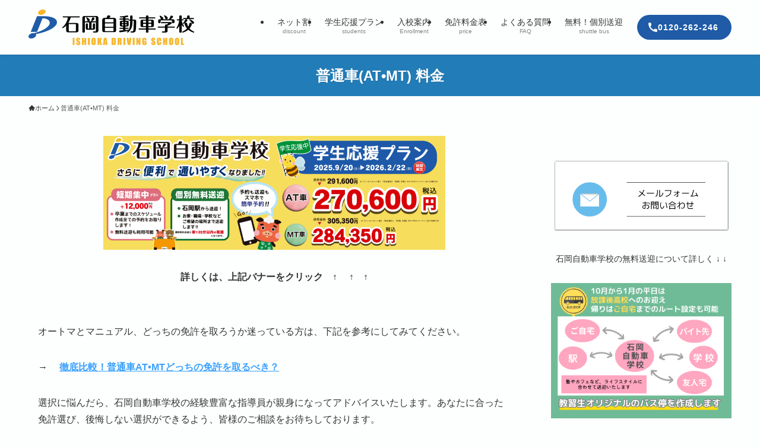

--- FILE ---
content_type: text/html; charset=UTF-8
request_url: https://ishioka-ds.com/futsusha-mt-at/
body_size: 23319
content:
<!DOCTYPE html>
<html lang="ja" data-loaded="false" data-scrolled="false" data-spmenu="closed">
<head>
<meta charset="utf-8">
<meta name="format-detection" content="telephone=no">
<meta http-equiv="X-UA-Compatible" content="IE=edge">
<meta name="viewport" content="width=device-width, viewport-fit=cover">
<meta name='robots' content='max-image-preview:large' />
<link rel="alternate" hreflang="ja" href="https://ishioka-ds.com/futsusha-mt-at/" />
<link rel="alternate" hreflang="x-default" href="https://ishioka-ds.com/futsusha-mt-at/" />
<link rel='dns-prefetch' href='//www.google.com' />
<link rel="alternate" type="application/rss+xml" title="石岡自動車学校 &raquo; フィード" href="https://ishioka-ds.com/feed/" />
<link rel="alternate" type="application/rss+xml" title="石岡自動車学校 &raquo; コメントフィード" href="https://ishioka-ds.com/comments/feed/" />

<!-- SEO SIMPLE PACK 3.2.1 -->
<title>普通車(AT•MT) 料金 | 石岡自動車学校</title>
<meta name="description" content="オートマとマニュアル、どっちの免許を取ろうか迷っている方は、下記を参考にしてみてください。 → 　徹底比較！普通車AT•MTどっちの免許を取るべき？ 選択に悩んだら、石岡自動車学校の経験豊富な指導員が親身になってアドバイスいたします。あなた">
<link rel="canonical" href="https://ishioka-ds.com/futsusha-mt-at/">
<meta property="og:locale" content="ja_JP">
<meta property="og:type" content="article">
<meta property="og:title" content="普通車(AT•MT) 料金 | 石岡自動車学校">
<meta property="og:description" content="オートマとマニュアル、どっちの免許を取ろうか迷っている方は、下記を参考にしてみてください。 → 　徹底比較！普通車AT•MTどっちの免許を取るべき？ 選択に悩んだら、石岡自動車学校の経験豊富な指導員が親身になってアドバイスいたします。あなた">
<meta property="og:url" content="https://ishioka-ds.com/futsusha-mt-at/">
<meta property="og:site_name" content="石岡自動車学校">
<meta name="twitter:card" content="summary">
<!-- / SEO SIMPLE PACK -->

<style id='wp-img-auto-sizes-contain-inline-css' type='text/css'>
img:is([sizes=auto i],[sizes^="auto," i]){contain-intrinsic-size:3000px 1500px}
/*# sourceURL=wp-img-auto-sizes-contain-inline-css */
</style>
<link rel='stylesheet' id='swell_swiper-css' href='https://ishioka-ds.com/wp-content/themes/swell/build/css/plugins/swiper.css?ver=2.8.1' type='text/css' media='all' />
<link rel='stylesheet' id='wp-block-library-css' href='https://ishioka-ds.com/wp-includes/css/dist/block-library/style.min.css?ver=6.9' type='text/css' media='all' />
<style id='wp-block-heading-inline-css' type='text/css'>
h1:where(.wp-block-heading).has-background,h2:where(.wp-block-heading).has-background,h3:where(.wp-block-heading).has-background,h4:where(.wp-block-heading).has-background,h5:where(.wp-block-heading).has-background,h6:where(.wp-block-heading).has-background{padding:1.25em 2.375em}h1.has-text-align-left[style*=writing-mode]:where([style*=vertical-lr]),h1.has-text-align-right[style*=writing-mode]:where([style*=vertical-rl]),h2.has-text-align-left[style*=writing-mode]:where([style*=vertical-lr]),h2.has-text-align-right[style*=writing-mode]:where([style*=vertical-rl]),h3.has-text-align-left[style*=writing-mode]:where([style*=vertical-lr]),h3.has-text-align-right[style*=writing-mode]:where([style*=vertical-rl]),h4.has-text-align-left[style*=writing-mode]:where([style*=vertical-lr]),h4.has-text-align-right[style*=writing-mode]:where([style*=vertical-rl]),h5.has-text-align-left[style*=writing-mode]:where([style*=vertical-lr]),h5.has-text-align-right[style*=writing-mode]:where([style*=vertical-rl]),h6.has-text-align-left[style*=writing-mode]:where([style*=vertical-lr]),h6.has-text-align-right[style*=writing-mode]:where([style*=vertical-rl]){rotate:180deg}
/*# sourceURL=https://ishioka-ds.com/wp-includes/blocks/heading/style.min.css */
</style>
<style id='wp-block-image-inline-css' type='text/css'>
.wp-block-image>a,.wp-block-image>figure>a{display:inline-block}.wp-block-image img{box-sizing:border-box;height:auto;max-width:100%;vertical-align:bottom}@media not (prefers-reduced-motion){.wp-block-image img.hide{visibility:hidden}.wp-block-image img.show{animation:show-content-image .4s}}.wp-block-image[style*=border-radius] img,.wp-block-image[style*=border-radius]>a{border-radius:inherit}.wp-block-image.has-custom-border img{box-sizing:border-box}.wp-block-image.aligncenter{text-align:center}.wp-block-image.alignfull>a,.wp-block-image.alignwide>a{width:100%}.wp-block-image.alignfull img,.wp-block-image.alignwide img{height:auto;width:100%}.wp-block-image .aligncenter,.wp-block-image .alignleft,.wp-block-image .alignright,.wp-block-image.aligncenter,.wp-block-image.alignleft,.wp-block-image.alignright{display:table}.wp-block-image .aligncenter>figcaption,.wp-block-image .alignleft>figcaption,.wp-block-image .alignright>figcaption,.wp-block-image.aligncenter>figcaption,.wp-block-image.alignleft>figcaption,.wp-block-image.alignright>figcaption{caption-side:bottom;display:table-caption}.wp-block-image .alignleft{float:left;margin:.5em 1em .5em 0}.wp-block-image .alignright{float:right;margin:.5em 0 .5em 1em}.wp-block-image .aligncenter{margin-left:auto;margin-right:auto}.wp-block-image :where(figcaption){margin-bottom:1em;margin-top:.5em}.wp-block-image.is-style-circle-mask img{border-radius:9999px}@supports ((-webkit-mask-image:none) or (mask-image:none)) or (-webkit-mask-image:none){.wp-block-image.is-style-circle-mask img{border-radius:0;-webkit-mask-image:url('data:image/svg+xml;utf8,<svg viewBox="0 0 100 100" xmlns="http://www.w3.org/2000/svg"><circle cx="50" cy="50" r="50"/></svg>');mask-image:url('data:image/svg+xml;utf8,<svg viewBox="0 0 100 100" xmlns="http://www.w3.org/2000/svg"><circle cx="50" cy="50" r="50"/></svg>');mask-mode:alpha;-webkit-mask-position:center;mask-position:center;-webkit-mask-repeat:no-repeat;mask-repeat:no-repeat;-webkit-mask-size:contain;mask-size:contain}}:root :where(.wp-block-image.is-style-rounded img,.wp-block-image .is-style-rounded img){border-radius:9999px}.wp-block-image figure{margin:0}.wp-lightbox-container{display:flex;flex-direction:column;position:relative}.wp-lightbox-container img{cursor:zoom-in}.wp-lightbox-container img:hover+button{opacity:1}.wp-lightbox-container button{align-items:center;backdrop-filter:blur(16px) saturate(180%);background-color:#5a5a5a40;border:none;border-radius:4px;cursor:zoom-in;display:flex;height:20px;justify-content:center;opacity:0;padding:0;position:absolute;right:16px;text-align:center;top:16px;width:20px;z-index:100}@media not (prefers-reduced-motion){.wp-lightbox-container button{transition:opacity .2s ease}}.wp-lightbox-container button:focus-visible{outline:3px auto #5a5a5a40;outline:3px auto -webkit-focus-ring-color;outline-offset:3px}.wp-lightbox-container button:hover{cursor:pointer;opacity:1}.wp-lightbox-container button:focus{opacity:1}.wp-lightbox-container button:focus,.wp-lightbox-container button:hover,.wp-lightbox-container button:not(:hover):not(:active):not(.has-background){background-color:#5a5a5a40;border:none}.wp-lightbox-overlay{box-sizing:border-box;cursor:zoom-out;height:100vh;left:0;overflow:hidden;position:fixed;top:0;visibility:hidden;width:100%;z-index:100000}.wp-lightbox-overlay .close-button{align-items:center;cursor:pointer;display:flex;justify-content:center;min-height:40px;min-width:40px;padding:0;position:absolute;right:calc(env(safe-area-inset-right) + 16px);top:calc(env(safe-area-inset-top) + 16px);z-index:5000000}.wp-lightbox-overlay .close-button:focus,.wp-lightbox-overlay .close-button:hover,.wp-lightbox-overlay .close-button:not(:hover):not(:active):not(.has-background){background:none;border:none}.wp-lightbox-overlay .lightbox-image-container{height:var(--wp--lightbox-container-height);left:50%;overflow:hidden;position:absolute;top:50%;transform:translate(-50%,-50%);transform-origin:top left;width:var(--wp--lightbox-container-width);z-index:9999999999}.wp-lightbox-overlay .wp-block-image{align-items:center;box-sizing:border-box;display:flex;height:100%;justify-content:center;margin:0;position:relative;transform-origin:0 0;width:100%;z-index:3000000}.wp-lightbox-overlay .wp-block-image img{height:var(--wp--lightbox-image-height);min-height:var(--wp--lightbox-image-height);min-width:var(--wp--lightbox-image-width);width:var(--wp--lightbox-image-width)}.wp-lightbox-overlay .wp-block-image figcaption{display:none}.wp-lightbox-overlay button{background:none;border:none}.wp-lightbox-overlay .scrim{background-color:#fff;height:100%;opacity:.9;position:absolute;width:100%;z-index:2000000}.wp-lightbox-overlay.active{visibility:visible}@media not (prefers-reduced-motion){.wp-lightbox-overlay.active{animation:turn-on-visibility .25s both}.wp-lightbox-overlay.active img{animation:turn-on-visibility .35s both}.wp-lightbox-overlay.show-closing-animation:not(.active){animation:turn-off-visibility .35s both}.wp-lightbox-overlay.show-closing-animation:not(.active) img{animation:turn-off-visibility .25s both}.wp-lightbox-overlay.zoom.active{animation:none;opacity:1;visibility:visible}.wp-lightbox-overlay.zoom.active .lightbox-image-container{animation:lightbox-zoom-in .4s}.wp-lightbox-overlay.zoom.active .lightbox-image-container img{animation:none}.wp-lightbox-overlay.zoom.active .scrim{animation:turn-on-visibility .4s forwards}.wp-lightbox-overlay.zoom.show-closing-animation:not(.active){animation:none}.wp-lightbox-overlay.zoom.show-closing-animation:not(.active) .lightbox-image-container{animation:lightbox-zoom-out .4s}.wp-lightbox-overlay.zoom.show-closing-animation:not(.active) .lightbox-image-container img{animation:none}.wp-lightbox-overlay.zoom.show-closing-animation:not(.active) .scrim{animation:turn-off-visibility .4s forwards}}@keyframes show-content-image{0%{visibility:hidden}99%{visibility:hidden}to{visibility:visible}}@keyframes turn-on-visibility{0%{opacity:0}to{opacity:1}}@keyframes turn-off-visibility{0%{opacity:1;visibility:visible}99%{opacity:0;visibility:visible}to{opacity:0;visibility:hidden}}@keyframes lightbox-zoom-in{0%{transform:translate(calc((-100vw + var(--wp--lightbox-scrollbar-width))/2 + var(--wp--lightbox-initial-left-position)),calc(-50vh + var(--wp--lightbox-initial-top-position))) scale(var(--wp--lightbox-scale))}to{transform:translate(-50%,-50%) scale(1)}}@keyframes lightbox-zoom-out{0%{transform:translate(-50%,-50%) scale(1);visibility:visible}99%{visibility:visible}to{transform:translate(calc((-100vw + var(--wp--lightbox-scrollbar-width))/2 + var(--wp--lightbox-initial-left-position)),calc(-50vh + var(--wp--lightbox-initial-top-position))) scale(var(--wp--lightbox-scale));visibility:hidden}}
/*# sourceURL=https://ishioka-ds.com/wp-includes/blocks/image/style.min.css */
</style>
<style id='wp-block-list-inline-css' type='text/css'>
ol,ul{box-sizing:border-box}:root :where(.wp-block-list.has-background){padding:1.25em 2.375em}
/*# sourceURL=https://ishioka-ds.com/wp-includes/blocks/list/style.min.css */
</style>
<style id='wp-block-columns-inline-css' type='text/css'>
.wp-block-columns{box-sizing:border-box;display:flex;flex-wrap:wrap!important}@media (min-width:782px){.wp-block-columns{flex-wrap:nowrap!important}}.wp-block-columns{align-items:normal!important}.wp-block-columns.are-vertically-aligned-top{align-items:flex-start}.wp-block-columns.are-vertically-aligned-center{align-items:center}.wp-block-columns.are-vertically-aligned-bottom{align-items:flex-end}@media (max-width:781px){.wp-block-columns:not(.is-not-stacked-on-mobile)>.wp-block-column{flex-basis:100%!important}}@media (min-width:782px){.wp-block-columns:not(.is-not-stacked-on-mobile)>.wp-block-column{flex-basis:0;flex-grow:1}.wp-block-columns:not(.is-not-stacked-on-mobile)>.wp-block-column[style*=flex-basis]{flex-grow:0}}.wp-block-columns.is-not-stacked-on-mobile{flex-wrap:nowrap!important}.wp-block-columns.is-not-stacked-on-mobile>.wp-block-column{flex-basis:0;flex-grow:1}.wp-block-columns.is-not-stacked-on-mobile>.wp-block-column[style*=flex-basis]{flex-grow:0}:where(.wp-block-columns){margin-bottom:1.75em}:where(.wp-block-columns.has-background){padding:1.25em 2.375em}.wp-block-column{flex-grow:1;min-width:0;overflow-wrap:break-word;word-break:break-word}.wp-block-column.is-vertically-aligned-top{align-self:flex-start}.wp-block-column.is-vertically-aligned-center{align-self:center}.wp-block-column.is-vertically-aligned-bottom{align-self:flex-end}.wp-block-column.is-vertically-aligned-stretch{align-self:stretch}.wp-block-column.is-vertically-aligned-bottom,.wp-block-column.is-vertically-aligned-center,.wp-block-column.is-vertically-aligned-top{width:100%}
/*# sourceURL=https://ishioka-ds.com/wp-includes/blocks/columns/style.min.css */
</style>
<style id='wp-block-group-inline-css' type='text/css'>
.wp-block-group{box-sizing:border-box}:where(.wp-block-group.wp-block-group-is-layout-constrained){position:relative}
/*# sourceURL=https://ishioka-ds.com/wp-includes/blocks/group/style.min.css */
</style>
<style id='wp-block-paragraph-inline-css' type='text/css'>
.is-small-text{font-size:.875em}.is-regular-text{font-size:1em}.is-large-text{font-size:2.25em}.is-larger-text{font-size:3em}.has-drop-cap:not(:focus):first-letter{float:left;font-size:8.4em;font-style:normal;font-weight:100;line-height:.68;margin:.05em .1em 0 0;text-transform:uppercase}body.rtl .has-drop-cap:not(:focus):first-letter{float:none;margin-left:.1em}p.has-drop-cap.has-background{overflow:hidden}:root :where(p.has-background){padding:1.25em 2.375em}:where(p.has-text-color:not(.has-link-color)) a{color:inherit}p.has-text-align-left[style*="writing-mode:vertical-lr"],p.has-text-align-right[style*="writing-mode:vertical-rl"]{rotate:180deg}
/*# sourceURL=https://ishioka-ds.com/wp-includes/blocks/paragraph/style.min.css */
</style>
<style id='wp-block-table-inline-css' type='text/css'>
.wp-block-table{overflow-x:auto}.wp-block-table table{border-collapse:collapse;width:100%}.wp-block-table thead{border-bottom:3px solid}.wp-block-table tfoot{border-top:3px solid}.wp-block-table td,.wp-block-table th{border:1px solid;padding:.5em}.wp-block-table .has-fixed-layout{table-layout:fixed;width:100%}.wp-block-table .has-fixed-layout td,.wp-block-table .has-fixed-layout th{word-break:break-word}.wp-block-table.aligncenter,.wp-block-table.alignleft,.wp-block-table.alignright{display:table;width:auto}.wp-block-table.aligncenter td,.wp-block-table.aligncenter th,.wp-block-table.alignleft td,.wp-block-table.alignleft th,.wp-block-table.alignright td,.wp-block-table.alignright th{word-break:break-word}.wp-block-table .has-subtle-light-gray-background-color{background-color:#f3f4f5}.wp-block-table .has-subtle-pale-green-background-color{background-color:#e9fbe5}.wp-block-table .has-subtle-pale-blue-background-color{background-color:#e7f5fe}.wp-block-table .has-subtle-pale-pink-background-color{background-color:#fcf0ef}.wp-block-table.is-style-stripes{background-color:initial;border-collapse:inherit;border-spacing:0}.wp-block-table.is-style-stripes tbody tr:nth-child(odd){background-color:#f0f0f0}.wp-block-table.is-style-stripes.has-subtle-light-gray-background-color tbody tr:nth-child(odd){background-color:#f3f4f5}.wp-block-table.is-style-stripes.has-subtle-pale-green-background-color tbody tr:nth-child(odd){background-color:#e9fbe5}.wp-block-table.is-style-stripes.has-subtle-pale-blue-background-color tbody tr:nth-child(odd){background-color:#e7f5fe}.wp-block-table.is-style-stripes.has-subtle-pale-pink-background-color tbody tr:nth-child(odd){background-color:#fcf0ef}.wp-block-table.is-style-stripes td,.wp-block-table.is-style-stripes th{border-color:#0000}.wp-block-table.is-style-stripes{border-bottom:1px solid #f0f0f0}.wp-block-table .has-border-color td,.wp-block-table .has-border-color th,.wp-block-table .has-border-color tr,.wp-block-table .has-border-color>*{border-color:inherit}.wp-block-table table[style*=border-top-color] tr:first-child,.wp-block-table table[style*=border-top-color] tr:first-child td,.wp-block-table table[style*=border-top-color] tr:first-child th,.wp-block-table table[style*=border-top-color]>*,.wp-block-table table[style*=border-top-color]>* td,.wp-block-table table[style*=border-top-color]>* th{border-top-color:inherit}.wp-block-table table[style*=border-top-color] tr:not(:first-child){border-top-color:initial}.wp-block-table table[style*=border-right-color] td:last-child,.wp-block-table table[style*=border-right-color] th,.wp-block-table table[style*=border-right-color] tr,.wp-block-table table[style*=border-right-color]>*{border-right-color:inherit}.wp-block-table table[style*=border-bottom-color] tr:last-child,.wp-block-table table[style*=border-bottom-color] tr:last-child td,.wp-block-table table[style*=border-bottom-color] tr:last-child th,.wp-block-table table[style*=border-bottom-color]>*,.wp-block-table table[style*=border-bottom-color]>* td,.wp-block-table table[style*=border-bottom-color]>* th{border-bottom-color:inherit}.wp-block-table table[style*=border-bottom-color] tr:not(:last-child){border-bottom-color:initial}.wp-block-table table[style*=border-left-color] td:first-child,.wp-block-table table[style*=border-left-color] th,.wp-block-table table[style*=border-left-color] tr,.wp-block-table table[style*=border-left-color]>*{border-left-color:inherit}.wp-block-table table[style*=border-style] td,.wp-block-table table[style*=border-style] th,.wp-block-table table[style*=border-style] tr,.wp-block-table table[style*=border-style]>*{border-style:inherit}.wp-block-table table[style*=border-width] td,.wp-block-table table[style*=border-width] th,.wp-block-table table[style*=border-width] tr,.wp-block-table table[style*=border-width]>*{border-style:inherit;border-width:inherit}
/*# sourceURL=https://ishioka-ds.com/wp-includes/blocks/table/style.min.css */
</style>
<style id='global-styles-inline-css' type='text/css'>
:root{--wp--preset--aspect-ratio--square: 1;--wp--preset--aspect-ratio--4-3: 4/3;--wp--preset--aspect-ratio--3-4: 3/4;--wp--preset--aspect-ratio--3-2: 3/2;--wp--preset--aspect-ratio--2-3: 2/3;--wp--preset--aspect-ratio--16-9: 16/9;--wp--preset--aspect-ratio--9-16: 9/16;--wp--preset--color--black: #000;--wp--preset--color--cyan-bluish-gray: #abb8c3;--wp--preset--color--white: #fff;--wp--preset--color--pale-pink: #f78da7;--wp--preset--color--vivid-red: #cf2e2e;--wp--preset--color--luminous-vivid-orange: #ff6900;--wp--preset--color--luminous-vivid-amber: #fcb900;--wp--preset--color--light-green-cyan: #7bdcb5;--wp--preset--color--vivid-green-cyan: #00d084;--wp--preset--color--pale-cyan-blue: #8ed1fc;--wp--preset--color--vivid-cyan-blue: #0693e3;--wp--preset--color--vivid-purple: #9b51e0;--wp--preset--color--swl-main: var(--color_main);--wp--preset--color--swl-main-thin: var(--color_main_thin);--wp--preset--color--swl-gray: var(--color_gray);--wp--preset--color--swl-deep-01: var(--color_deep01);--wp--preset--color--swl-deep-02: var(--color_deep02);--wp--preset--color--swl-deep-03: var(--color_deep03);--wp--preset--color--swl-deep-04: var(--color_deep04);--wp--preset--color--swl-pale-01: var(--color_pale01);--wp--preset--color--swl-pale-02: var(--color_pale02);--wp--preset--color--swl-pale-03: var(--color_pale03);--wp--preset--color--swl-pale-04: var(--color_pale04);--wp--preset--gradient--vivid-cyan-blue-to-vivid-purple: linear-gradient(135deg,rgb(6,147,227) 0%,rgb(155,81,224) 100%);--wp--preset--gradient--light-green-cyan-to-vivid-green-cyan: linear-gradient(135deg,rgb(122,220,180) 0%,rgb(0,208,130) 100%);--wp--preset--gradient--luminous-vivid-amber-to-luminous-vivid-orange: linear-gradient(135deg,rgb(252,185,0) 0%,rgb(255,105,0) 100%);--wp--preset--gradient--luminous-vivid-orange-to-vivid-red: linear-gradient(135deg,rgb(255,105,0) 0%,rgb(207,46,46) 100%);--wp--preset--gradient--very-light-gray-to-cyan-bluish-gray: linear-gradient(135deg,rgb(238,238,238) 0%,rgb(169,184,195) 100%);--wp--preset--gradient--cool-to-warm-spectrum: linear-gradient(135deg,rgb(74,234,220) 0%,rgb(151,120,209) 20%,rgb(207,42,186) 40%,rgb(238,44,130) 60%,rgb(251,105,98) 80%,rgb(254,248,76) 100%);--wp--preset--gradient--blush-light-purple: linear-gradient(135deg,rgb(255,206,236) 0%,rgb(152,150,240) 100%);--wp--preset--gradient--blush-bordeaux: linear-gradient(135deg,rgb(254,205,165) 0%,rgb(254,45,45) 50%,rgb(107,0,62) 100%);--wp--preset--gradient--luminous-dusk: linear-gradient(135deg,rgb(255,203,112) 0%,rgb(199,81,192) 50%,rgb(65,88,208) 100%);--wp--preset--gradient--pale-ocean: linear-gradient(135deg,rgb(255,245,203) 0%,rgb(182,227,212) 50%,rgb(51,167,181) 100%);--wp--preset--gradient--electric-grass: linear-gradient(135deg,rgb(202,248,128) 0%,rgb(113,206,126) 100%);--wp--preset--gradient--midnight: linear-gradient(135deg,rgb(2,3,129) 0%,rgb(40,116,252) 100%);--wp--preset--font-size--small: 0.9em;--wp--preset--font-size--medium: 1.1em;--wp--preset--font-size--large: 1.25em;--wp--preset--font-size--x-large: 42px;--wp--preset--font-size--xs: 0.75em;--wp--preset--font-size--huge: 1.6em;--wp--preset--spacing--20: 0.44rem;--wp--preset--spacing--30: 0.67rem;--wp--preset--spacing--40: 1rem;--wp--preset--spacing--50: 1.5rem;--wp--preset--spacing--60: 2.25rem;--wp--preset--spacing--70: 3.38rem;--wp--preset--spacing--80: 5.06rem;--wp--preset--shadow--natural: 6px 6px 9px rgba(0, 0, 0, 0.2);--wp--preset--shadow--deep: 12px 12px 50px rgba(0, 0, 0, 0.4);--wp--preset--shadow--sharp: 6px 6px 0px rgba(0, 0, 0, 0.2);--wp--preset--shadow--outlined: 6px 6px 0px -3px rgb(255, 255, 255), 6px 6px rgb(0, 0, 0);--wp--preset--shadow--crisp: 6px 6px 0px rgb(0, 0, 0);}:where(.is-layout-flex){gap: 0.5em;}:where(.is-layout-grid){gap: 0.5em;}body .is-layout-flex{display: flex;}.is-layout-flex{flex-wrap: wrap;align-items: center;}.is-layout-flex > :is(*, div){margin: 0;}body .is-layout-grid{display: grid;}.is-layout-grid > :is(*, div){margin: 0;}:where(.wp-block-columns.is-layout-flex){gap: 2em;}:where(.wp-block-columns.is-layout-grid){gap: 2em;}:where(.wp-block-post-template.is-layout-flex){gap: 1.25em;}:where(.wp-block-post-template.is-layout-grid){gap: 1.25em;}.has-black-color{color: var(--wp--preset--color--black) !important;}.has-cyan-bluish-gray-color{color: var(--wp--preset--color--cyan-bluish-gray) !important;}.has-white-color{color: var(--wp--preset--color--white) !important;}.has-pale-pink-color{color: var(--wp--preset--color--pale-pink) !important;}.has-vivid-red-color{color: var(--wp--preset--color--vivid-red) !important;}.has-luminous-vivid-orange-color{color: var(--wp--preset--color--luminous-vivid-orange) !important;}.has-luminous-vivid-amber-color{color: var(--wp--preset--color--luminous-vivid-amber) !important;}.has-light-green-cyan-color{color: var(--wp--preset--color--light-green-cyan) !important;}.has-vivid-green-cyan-color{color: var(--wp--preset--color--vivid-green-cyan) !important;}.has-pale-cyan-blue-color{color: var(--wp--preset--color--pale-cyan-blue) !important;}.has-vivid-cyan-blue-color{color: var(--wp--preset--color--vivid-cyan-blue) !important;}.has-vivid-purple-color{color: var(--wp--preset--color--vivid-purple) !important;}.has-black-background-color{background-color: var(--wp--preset--color--black) !important;}.has-cyan-bluish-gray-background-color{background-color: var(--wp--preset--color--cyan-bluish-gray) !important;}.has-white-background-color{background-color: var(--wp--preset--color--white) !important;}.has-pale-pink-background-color{background-color: var(--wp--preset--color--pale-pink) !important;}.has-vivid-red-background-color{background-color: var(--wp--preset--color--vivid-red) !important;}.has-luminous-vivid-orange-background-color{background-color: var(--wp--preset--color--luminous-vivid-orange) !important;}.has-luminous-vivid-amber-background-color{background-color: var(--wp--preset--color--luminous-vivid-amber) !important;}.has-light-green-cyan-background-color{background-color: var(--wp--preset--color--light-green-cyan) !important;}.has-vivid-green-cyan-background-color{background-color: var(--wp--preset--color--vivid-green-cyan) !important;}.has-pale-cyan-blue-background-color{background-color: var(--wp--preset--color--pale-cyan-blue) !important;}.has-vivid-cyan-blue-background-color{background-color: var(--wp--preset--color--vivid-cyan-blue) !important;}.has-vivid-purple-background-color{background-color: var(--wp--preset--color--vivid-purple) !important;}.has-black-border-color{border-color: var(--wp--preset--color--black) !important;}.has-cyan-bluish-gray-border-color{border-color: var(--wp--preset--color--cyan-bluish-gray) !important;}.has-white-border-color{border-color: var(--wp--preset--color--white) !important;}.has-pale-pink-border-color{border-color: var(--wp--preset--color--pale-pink) !important;}.has-vivid-red-border-color{border-color: var(--wp--preset--color--vivid-red) !important;}.has-luminous-vivid-orange-border-color{border-color: var(--wp--preset--color--luminous-vivid-orange) !important;}.has-luminous-vivid-amber-border-color{border-color: var(--wp--preset--color--luminous-vivid-amber) !important;}.has-light-green-cyan-border-color{border-color: var(--wp--preset--color--light-green-cyan) !important;}.has-vivid-green-cyan-border-color{border-color: var(--wp--preset--color--vivid-green-cyan) !important;}.has-pale-cyan-blue-border-color{border-color: var(--wp--preset--color--pale-cyan-blue) !important;}.has-vivid-cyan-blue-border-color{border-color: var(--wp--preset--color--vivid-cyan-blue) !important;}.has-vivid-purple-border-color{border-color: var(--wp--preset--color--vivid-purple) !important;}.has-vivid-cyan-blue-to-vivid-purple-gradient-background{background: var(--wp--preset--gradient--vivid-cyan-blue-to-vivid-purple) !important;}.has-light-green-cyan-to-vivid-green-cyan-gradient-background{background: var(--wp--preset--gradient--light-green-cyan-to-vivid-green-cyan) !important;}.has-luminous-vivid-amber-to-luminous-vivid-orange-gradient-background{background: var(--wp--preset--gradient--luminous-vivid-amber-to-luminous-vivid-orange) !important;}.has-luminous-vivid-orange-to-vivid-red-gradient-background{background: var(--wp--preset--gradient--luminous-vivid-orange-to-vivid-red) !important;}.has-very-light-gray-to-cyan-bluish-gray-gradient-background{background: var(--wp--preset--gradient--very-light-gray-to-cyan-bluish-gray) !important;}.has-cool-to-warm-spectrum-gradient-background{background: var(--wp--preset--gradient--cool-to-warm-spectrum) !important;}.has-blush-light-purple-gradient-background{background: var(--wp--preset--gradient--blush-light-purple) !important;}.has-blush-bordeaux-gradient-background{background: var(--wp--preset--gradient--blush-bordeaux) !important;}.has-luminous-dusk-gradient-background{background: var(--wp--preset--gradient--luminous-dusk) !important;}.has-pale-ocean-gradient-background{background: var(--wp--preset--gradient--pale-ocean) !important;}.has-electric-grass-gradient-background{background: var(--wp--preset--gradient--electric-grass) !important;}.has-midnight-gradient-background{background: var(--wp--preset--gradient--midnight) !important;}.has-small-font-size{font-size: var(--wp--preset--font-size--small) !important;}.has-medium-font-size{font-size: var(--wp--preset--font-size--medium) !important;}.has-large-font-size{font-size: var(--wp--preset--font-size--large) !important;}.has-x-large-font-size{font-size: var(--wp--preset--font-size--x-large) !important;}
:where(.wp-block-columns.is-layout-flex){gap: 2em;}:where(.wp-block-columns.is-layout-grid){gap: 2em;}
/*# sourceURL=global-styles-inline-css */
</style>

<link rel='stylesheet' id='swell-icons-css' href='https://ishioka-ds.com/wp-content/themes/swell/build/css/swell-icons.css?ver=2.8.1' type='text/css' media='all' />
<link rel='stylesheet' id='main_style-css' href='https://ishioka-ds.com/wp-content/themes/swell/build/css/main.css?ver=2.8.1' type='text/css' media='all' />
<link rel='stylesheet' id='swell_blocks-css' href='https://ishioka-ds.com/wp-content/themes/swell/build/css/blocks.css?ver=2.8.1' type='text/css' media='all' />
<style id='swell_custom-inline-css' type='text/css'>
:root{--swl-fz--content:4vw;--swl-font_family:"游ゴシック体", "Yu Gothic", YuGothic, "Hiragino Kaku Gothic ProN", "Hiragino Sans", Meiryo, sans-serif;--swl-font_weight:500;--color_main:#1f5ba7;--color_text:#333;--color_link:#39a0ff;--color_htag:#cae8fc;--color_bg:#fcfffe;--color_gradient1:#d8ffff;--color_gradient2:#87e7ff;--color_main_thin:rgba(39, 114, 209, 0.05 );--color_main_dark:rgba(23, 68, 125, 1 );--color_list_check:#1f5ba7;--color_list_num:#1f5ba7;--color_list_good:#86dd7b;--color_list_triangle:#f4e03a;--color_list_bad:#f36060;--color_faq_q:#d55656;--color_faq_a:#6599b7;--color_icon_good:#3cd250;--color_icon_good_bg:#ecffe9;--color_icon_bad:#4b73eb;--color_icon_bad_bg:#eafaff;--color_icon_info:#f578b4;--color_icon_info_bg:#fff0fa;--color_icon_announce:#ffa537;--color_icon_announce_bg:#fff5f0;--color_icon_pen:#7a7a7a;--color_icon_pen_bg:#f7f7f7;--color_icon_book:#787364;--color_icon_book_bg:#f8f6ef;--color_icon_point:#ffa639;--color_icon_check:#86d67c;--color_icon_batsu:#f36060;--color_icon_hatena:#5295cc;--color_icon_caution:#f7da38;--color_icon_memo:#84878a;--color_deep01:#e44141;--color_deep02:#3d79d5;--color_deep03:#63a84d;--color_deep04:#f09f4d;--color_pale01:#fff2f0;--color_pale02:#f3f8fd;--color_pale03:#f1f9ee;--color_pale04:#fdf9ee;--color_mark_blue:#b7e3ff;--color_mark_green:#bdf9c3;--color_mark_yellow:#fcf69f;--color_mark_orange:#ffddbc;--border01:solid 1px var(--color_main);--border02:double 4px var(--color_main);--border03:dashed 2px var(--color_border);--border04:solid 4px var(--color_gray);--card_posts_thumb_ratio:56.25%;--list_posts_thumb_ratio:61.805%;--big_posts_thumb_ratio:100%;--thumb_posts_thumb_ratio:61.805%;--blogcard_thumb_ratio:56.25%;--color_header_bg:#ffffff;--color_header_text:#333333;--color_footer_bg:#1f5ba7;--color_footer_text:#ffffff;--container_size:1240px;--article_size:980px;--logo_size_sp:60px;--logo_size_pc:60px;--logo_size_pcfix:40px;--color_gnav_bg:#3d8aca;}.swl-cell-bg[data-icon="doubleCircle"]{--cell-icon-color:#ffc977}.swl-cell-bg[data-icon="circle"]{--cell-icon-color:#94e29c}.swl-cell-bg[data-icon="triangle"]{--cell-icon-color:#eeda2f}.swl-cell-bg[data-icon="close"]{--cell-icon-color:#ec9191}.swl-cell-bg[data-icon="hatena"]{--cell-icon-color:#93c9da}.swl-cell-bg[data-icon="check"]{--cell-icon-color:#94e29c}.swl-cell-bg[data-icon="line"]{--cell-icon-color:#9b9b9b}.cap_box[data-colset="col1"]{--capbox-color:#1f5ba7;--capbox-color--bg:#f8fbff}.cap_box[data-colset="col2"]{--capbox-color:#5fb9f5;--capbox-color--bg:#edf5ff}.cap_box[data-colset="col3"]{--capbox-color:#2fcd90;--capbox-color--bg:#eafaf2}.red_{--the-btn-color:#f74a4a;--the-btn-color2:#ffbc49;--the-solid-shadow: rgba(185, 56, 56, 1 )}.blue_{--the-btn-color:#338df4;--the-btn-color2:#35eaff;--the-solid-shadow: rgba(38, 106, 183, 1 )}.green_{--the-btn-color:#66ccff;--the-btn-color2:#7bf7bd;--the-solid-shadow: rgba(77, 153, 191, 1 )}.is-style-btn_normal{--the-btn-radius:80px}.is-style-btn_solid{--the-btn-radius:80px}.is-style-btn_shiny{--the-btn-radius:80px}.is-style-btn_line{--the-btn-radius:80px}.post_content blockquote{padding:1.5em 2em 1.5em 3em}.post_content blockquote::before{content:"";display:block;width:5px;height:calc(100% - 3em);top:1.5em;left:1.5em;border-left:solid 1px rgba(180,180,180,.75);border-right:solid 1px rgba(180,180,180,.75);}.mark_blue{background:repeating-linear-gradient(-45deg,var(--color_mark_blue),var(--color_mark_blue) 2px,transparent 2px,transparent 4px) no-repeat 0 .75em}.mark_green{background:repeating-linear-gradient(-45deg,var(--color_mark_green),var(--color_mark_green) 2px,transparent 2px,transparent 4px) no-repeat 0 .75em}.mark_yellow{background:repeating-linear-gradient(-45deg,var(--color_mark_yellow),var(--color_mark_yellow) 2px,transparent 2px,transparent 4px) no-repeat 0 .75em}.mark_orange{background:repeating-linear-gradient(-45deg,var(--color_mark_orange),var(--color_mark_orange) 2px,transparent 2px,transparent 4px) no-repeat 0 .75em}[class*="is-style-icon_"]{color:#333;border-width:0}[class*="is-style-big_icon_"]{border-width:2px;border-style:solid}[data-col="gray"] .c-balloon__text{background:#f7f7f7;border-color:#ccc}[data-col="gray"] .c-balloon__before{border-right-color:#f7f7f7}[data-col="green"] .c-balloon__text{background:#d1f8c2;border-color:#9ddd93}[data-col="green"] .c-balloon__before{border-right-color:#d1f8c2}[data-col="blue"] .c-balloon__text{background:#e2f6ff;border-color:#93d2f0}[data-col="blue"] .c-balloon__before{border-right-color:#e2f6ff}[data-col="red"] .c-balloon__text{background:#ffebeb;border-color:#f48789}[data-col="red"] .c-balloon__before{border-right-color:#ffebeb}[data-col="yellow"] .c-balloon__text{background:#f9f7d2;border-color:#fbe593}[data-col="yellow"] .c-balloon__before{border-right-color:#f9f7d2}.-type-list2 .p-postList__body::after,.-type-big .p-postList__body::after{content: "READ MORE »";}.c-postThumb__cat{background-color:#1f5ba7;color:#fff;background-image: repeating-linear-gradient(-45deg,rgba(255,255,255,.1),rgba(255,255,255,.1) 6px,transparent 6px,transparent 12px)}.post_content h2:where(:not([class^="swell-block-"]):not(.faq_q):not(.p-postList__title)){padding:1em;border-radius:2px;color:#fff;background:var(--color_htag)}.post_content h2:where(:not([class^="swell-block-"]):not(.faq_q):not(.p-postList__title))::before{position:absolute;display:block;pointer-events:none;content:"";width:calc(100% - 8px);height:calc(100% - 8px);top:4px;left:4px;right:auto;bottom:auto;border:dashed 1px #fff}.post_content h3:where(:not([class^="swell-block-"]):not(.faq_q):not(.p-postList__title)){padding:0 .5em .5em}.post_content h3:where(:not([class^="swell-block-"]):not(.faq_q):not(.p-postList__title))::before{content:"";width:100%;height:2px;background: repeating-linear-gradient(90deg, var(--color_htag) 0%, var(--color_htag) 20%, rgba(255, 255, 255, 0.2 ) 90%, rgba(255, 255, 255, 0.2 ) 100%)}.post_content h4:where(:not([class^="swell-block-"]):not(.faq_q):not(.p-postList__title)){padding:0 0 0 16px;border-left:solid 2px var(--color_htag)}#body_wrap::before {background:url(https://ishioka-ds.com/wp-content/uploads/2023/12/背景白画像.jpg) repeat left top}.l-header{box-shadow: 0 1px 4px rgba(0,0,0,.12)}.l-header__menuBtn{order:3}.l-header__customBtn{order:1}.c-gnav a::after{background:var(--color_header_text);width:0%;height:2px}.p-spHeadMenu .menu-item.-current{border-bottom-color:var(--color_header_text)}.c-gnav > li:hover > a::after,.c-gnav > .-current > a::after{width:100%}.c-gnav .sub-menu{color:#fff;background:var(--color_main)}.l-fixHeader::before{opacity:1}#pagetop{border-radius:50%}.c-widget__title.-spmenu{padding:.5em .75em;border-radius:var(--swl-radius--2, 0px);background:var(--color_main);color:#fff;}.c-widget__title.-footer{padding:.5em}.c-widget__title.-footer::before{content:"";bottom:0;left:0;width:40%;z-index:1;background:var(--color_main)}.c-widget__title.-footer::after{content:"";bottom:0;left:0;width:100%;background:var(--color_border)}.c-secTitle{border-left:solid 2px var(--color_main);padding:0em .75em}.p-spMenu{color:#333}.p-spMenu__inner::before{background:#f9f9f9;opacity:0.95}.p-spMenu__overlay{background:#000000;opacity:0.7}[class*="page-numbers"]{color:var(--color_main);border: solid 1px var(--color_main)}.l-topTitleArea.c-filterLayer::before{background-color:#227cb7;opacity:1;content:""}@media screen and (min-width: 960px){:root{}}@media screen and (max-width: 959px){:root{}#body_wrap::before {background-image:url(https://ishioka-ds.com/wp-content/uploads/2023/12/背景白画像.jpg)}.l-header__logo{order:2;text-align:center}}@media screen and (min-width: 600px){:root{--swl-fz--content:16px;}}@media screen and (max-width: 599px){:root{}}@media (min-width: 1188px) {.alignwide{left:-100px;width:calc(100% + 200px);}}@media (max-width: 1188px) {.-sidebar-off .swell-block-fullWide__inner.l-container .alignwide{left:0px;width:100%;}}.l-fixHeader .l-fixHeader__gnav{order:0}[data-scrolled=true] .l-fixHeader[data-ready]{opacity:1;-webkit-transform:translateY(0)!important;transform:translateY(0)!important;visibility:visible}.-body-solid .l-fixHeader{box-shadow:0 2px 4px var(--swl-color_shadow)}.l-fixHeader__inner{align-items:stretch;color:var(--color_header_text);display:flex;padding-bottom:0;padding-top:0;position:relative;z-index:1}.l-fixHeader__logo{align-items:center;display:flex;line-height:1;margin-right:24px;order:0;padding:16px 0}.p-spHeadMenu{text-align:center}.p-spHeadMenu .sub-menu{display:none}.p-spHeadMenu .menu-item{-webkit-backface-visibility:hidden;backface-visibility:hidden;border-bottom:2px solid transparent;flex-shrink:0;font-size:12px;height:36px;padding:0;width:auto}.p-spHeadMenu .menu-item.-current{border-bottom-color:currentcolor}.p-spHeadMenu a{display:block;line-height:36px;padding:0 12px;text-decoration:none}.l-header__spNav.swiper:not(.swiper-initialized) .p-spHeadMenu{visibility:hidden}.l-header__spNav a{color:var(--color_header_text)}.l-header__spNav[data-loop="0"] .p-spHeadMenu{display:flex;overflow-x:auto}.l-header__spNav[data-loop="0"] .menu-item:first-child{margin-left:auto}.l-header__spNav[data-loop="0"] .menu-item:last-child{margin-right:auto}@media (min-width:960px){.l-header__spNav{display:none}}@media (min-width:960px){.-series .l-header__inner{align-items:stretch;display:flex}.-series .l-header__logo{align-items:center;display:flex;flex-wrap:wrap;margin-right:24px;padding:16px 0}.-series .l-header__logo .c-catchphrase{font-size:13px;padding:4px 0}.-series .c-headLogo{margin-right:16px}.-series-right .l-header__inner{justify-content:space-between}.-series-right .c-gnavWrap{margin-left:auto}.-series-right .w-header{margin-left:12px}.-series-left .w-header{margin-left:auto}}@media (min-width:960px) and (min-width:600px){.-series .c-headLogo{max-width:400px}}.l-header__spNav{background-color:var(--color_gnav_bg)}.p-spHeadMenu a{color:#fff}.p-spHeadMenu .menu-item.-current{border-bottom-color:#fff}@media (min-width:960px){.-parallel .l-header__gnav{background-color:var(--color_gnav_bg);color:#fff}.-parallel .l-header__gnav .c-gnav>li>a{padding-bottom:12px;padding-top:12px}.-parallel .l-header__gnav .c-gnav>li>a:after{background-color:#fff}.-parallel-top .l-header__gnav{margin-bottom:8px}.-parallel-bottom .l-header__gnav{margin-top:8px}}.c-gnav .sub-menu a:before,.c-listMenu a:before{-webkit-font-smoothing:antialiased;-moz-osx-font-smoothing:grayscale;font-family:icomoon!important;font-style:normal;font-variant:normal;font-weight:400;line-height:1;text-transform:none}.c-submenuToggleBtn{display:none}.c-listMenu a{padding:.75em 1em .75em 1.5em;transition:padding .25s}.c-listMenu a:hover{padding-left:1.75em;padding-right:.75em}.c-gnav .sub-menu a:before,.c-listMenu a:before{color:inherit;content:"\e921";display:inline-block;left:2px;position:absolute;top:50%;-webkit-transform:translateY(-50%);transform:translateY(-50%);vertical-align:middle}.widget_categories>ul>.cat-item>a,.wp-block-categories-list>li>a{padding-left:1.75em}.c-listMenu .children,.c-listMenu .sub-menu{margin:0}.c-listMenu .children a,.c-listMenu .sub-menu a{font-size:.9em;padding-left:2.5em}.c-listMenu .children a:before,.c-listMenu .sub-menu a:before{left:1em}.c-listMenu .children a:hover,.c-listMenu .sub-menu a:hover{padding-left:2.75em}.c-listMenu .children ul a,.c-listMenu .sub-menu ul a{padding-left:3.25em}.c-listMenu .children ul a:before,.c-listMenu .sub-menu ul a:before{left:1.75em}.c-listMenu .children ul a:hover,.c-listMenu .sub-menu ul a:hover{padding-left:3.5em}.c-gnav li:hover>.sub-menu{opacity:1;visibility:visible}.c-gnav .sub-menu:before{background:inherit;content:"";height:100%;left:0;position:absolute;top:0;width:100%;z-index:0}.c-gnav .sub-menu .sub-menu{left:100%;top:0;z-index:-1}.c-gnav .sub-menu a{padding-left:2em}.c-gnav .sub-menu a:before{left:.5em}.c-gnav .sub-menu a:hover .ttl{left:4px}:root{--color_content_bg:var(--color_bg);}.c-widget__title.-side{padding:.5em .75em;border-radius:var(--swl-radius--2, 0px);background:var(--color_main);color:#fff;}.page.-index-off .w-beforeToc{display:none}@media screen and (min-width: 960px){:root{}}@media screen and (max-width: 959px){:root{}}@media screen and (min-width: 600px){:root{}}@media screen and (max-width: 599px){:root{}}.swell-block-fullWide__inner.l-container{--swl-fw_inner_pad:var(--swl-pad_container,0px)}@media (min-width:960px){.-sidebar-on .l-content .alignfull,.-sidebar-on .l-content .alignwide{left:-16px;width:calc(100% + 32px)}.swell-block-fullWide__inner.l-article{--swl-fw_inner_pad:var(--swl-pad_post_content,0px)}.-sidebar-on .swell-block-fullWide__inner .alignwide{left:0;width:100%}.-sidebar-on .swell-block-fullWide__inner .alignfull{left:calc(0px - var(--swl-fw_inner_pad, 0))!important;margin-left:0!important;margin-right:0!important;width:calc(100% + var(--swl-fw_inner_pad, 0)*2)!important}}.l-topTitleArea{align-items:center;display:flex;margin:0;min-height:11em;overflow:hidden;padding:1.5em 0;position:relative;width:100%}.l-topTitleArea .u-thin{opacity:1}.l-topTitleArea .c-postTitle__date{border-color:#fff}.l-topTitleArea .c-categoryList,.l-topTitleArea .c-tagList{color:#fff}.l-topTitleArea .c-categoryList__link,.l-topTitleArea .c-tagList__link{background:none;color:#fff}.l-topTitleArea .c-categoryList__link{border:1px solid #fff}.l-topTitleArea .c-tagList__link{border-bottom:1px solid #fff;border-radius:0;padding:4px .25em}.l-topTitleArea__body{color:#fff;position:relative;text-shadow:1px 1px 0 rgba(0,0,0,.1);width:100%;z-index:3}@media (min-width:600px){.l-topTitleArea{min-height:240px;padding:1em 0}}.-index-off .p-toc,.swell-toc-placeholder:empty{display:none}.p-toc.-modal{height:100%;margin:0;overflow-y:auto;padding:0}#main_content .p-toc{border-radius:var(--swl-radius--2,0);margin:4em auto;max-width:800px}#sidebar .p-toc{margin-top:-.5em}.p-toc .__pn:before{content:none!important;counter-increment:none}.p-toc .__prev{margin:0 0 1em}.p-toc .__next{margin:1em 0 0}.p-toc.is-omitted:not([data-omit=ct]) [data-level="2"] .p-toc__childList{display:none}.p-toc.is-omitted:not([data-omit=nest]){position:relative}.p-toc.is-omitted:not([data-omit=nest]):before{background:linear-gradient(hsla(0,0%,100%,0),var(--color_bg));bottom:5em;content:"";height:4em;left:0;opacity:.75;pointer-events:none;position:absolute;width:100%;z-index:1}.p-toc.is-omitted:not([data-omit=nest]):after{background:var(--color_bg);bottom:0;content:"";height:5em;left:0;opacity:.75;position:absolute;width:100%;z-index:1}.p-toc.is-omitted:not([data-omit=nest]) .__next,.p-toc.is-omitted:not([data-omit=nest]) [data-omit="1"]{display:none}.p-toc .p-toc__expandBtn{background-color:#f7f7f7;border:rgba(0,0,0,.2);border-radius:5em;box-shadow:0 0 0 1px #bbb;color:#333;display:block;font-size:14px;line-height:1.5;margin:.75em auto 0;min-width:6em;padding:.5em 1em;position:relative;transition:box-shadow .25s;z-index:2}.p-toc[data-omit=nest] .p-toc__expandBtn{display:inline-block;font-size:13px;margin:0 0 0 1.25em;padding:.5em .75em}.p-toc:not([data-omit=nest]) .p-toc__expandBtn:after,.p-toc:not([data-omit=nest]) .p-toc__expandBtn:before{border-top-color:inherit;border-top-style:dotted;border-top-width:3px;content:"";display:block;height:1px;position:absolute;top:calc(50% - 1px);transition:border-color .25s;width:100%;width:22px}.p-toc:not([data-omit=nest]) .p-toc__expandBtn:before{right:calc(100% + 1em)}.p-toc:not([data-omit=nest]) .p-toc__expandBtn:after{left:calc(100% + 1em)}.p-toc.is-expanded .p-toc__expandBtn{border-color:transparent}.p-toc__ttl{display:block;font-size:1.2em;line-height:1;position:relative;text-align:center}.p-toc__ttl:before{content:"\e918";display:inline-block;font-family:icomoon;margin-right:.5em;padding-bottom:2px;vertical-align:middle}#index_modal .p-toc__ttl{margin-bottom:.5em}.p-toc__list li{line-height:1.6}.p-toc__list>li+li{margin-top:.5em}.p-toc__list .p-toc__childList{padding-left:.5em}.p-toc__list [data-level="3"]{font-size:.9em}.p-toc__list .mininote{display:none}.post_content .p-toc__list{padding-left:0}#sidebar .p-toc__list{margin-bottom:0}#sidebar .p-toc__list .p-toc__childList{padding-left:0}.p-toc__link{color:inherit;font-size:inherit;text-decoration:none}.p-toc__link:hover{opacity:.8}.p-toc.-double{background:var(--color_gray);background:linear-gradient(-45deg,transparent 25%,var(--color_gray) 25%,var(--color_gray) 50%,transparent 50%,transparent 75%,var(--color_gray) 75%,var(--color_gray));background-clip:padding-box;background-size:4px 4px;border-bottom:4px double var(--color_border);border-top:4px double var(--color_border);padding:1.5em 1em 1em}.p-toc.-double .p-toc__ttl{margin-bottom:.75em}@media (min-width:960px){#main_content .p-toc{width:92%}}@media (hover:hover){.p-toc .p-toc__expandBtn:hover{border-color:transparent;box-shadow:0 0 0 2px currentcolor}}@media (min-width:600px){.p-toc.-double{padding:2em}}
/*# sourceURL=swell_custom-inline-css */
</style>
<link rel='stylesheet' id='swell-parts/footer-css' href='https://ishioka-ds.com/wp-content/themes/swell/build/css/modules/parts/footer.css?ver=2.8.1' type='text/css' media='all' />
<link rel='stylesheet' id='swell-page/page-css' href='https://ishioka-ds.com/wp-content/themes/swell/build/css/modules/page/page.css?ver=2.8.1' type='text/css' media='all' />
<style id='classic-theme-styles-inline-css' type='text/css'>
/*! This file is auto-generated */
.wp-block-button__link{color:#fff;background-color:#32373c;border-radius:9999px;box-shadow:none;text-decoration:none;padding:calc(.667em + 2px) calc(1.333em + 2px);font-size:1.125em}.wp-block-file__button{background:#32373c;color:#fff;text-decoration:none}
/*# sourceURL=/wp-includes/css/classic-themes.min.css */
</style>
<link rel='stylesheet' id='contact-form-7-css' href='https://ishioka-ds.com/wp-content/plugins/contact-form-7/includes/css/styles.css?ver=5.8.5' type='text/css' media='all' />
<link rel='stylesheet' id='cf7msm_styles-css' href='https://ishioka-ds.com/wp-content/plugins/contact-form-7-multi-step-module/resources/cf7msm.css?ver=4.3.1' type='text/css' media='all' />
<link rel='stylesheet' id='wpml-legacy-horizontal-list-0-css' href='https://ishioka-ds.com/wp-content/plugins/sitepress-multilingual-cms/templates/language-switchers/legacy-list-horizontal/style.min.css?ver=1' type='text/css' media='all' />
<style id='wpml-legacy-horizontal-list-0-inline-css' type='text/css'>
.wpml-ls-statics-footer a, .wpml-ls-statics-footer .wpml-ls-sub-menu a, .wpml-ls-statics-footer .wpml-ls-sub-menu a:link, .wpml-ls-statics-footer li:not(.wpml-ls-current-language) .wpml-ls-link, .wpml-ls-statics-footer li:not(.wpml-ls-current-language) .wpml-ls-link:link {color:#444444;background-color:#ffffff;}.wpml-ls-statics-footer .wpml-ls-sub-menu a:hover,.wpml-ls-statics-footer .wpml-ls-sub-menu a:focus, .wpml-ls-statics-footer .wpml-ls-sub-menu a:link:hover, .wpml-ls-statics-footer .wpml-ls-sub-menu a:link:focus {color:#000000;background-color:#eeeeee;}.wpml-ls-statics-footer .wpml-ls-current-language > a {color:#444444;background-color:#ffffff;}.wpml-ls-statics-footer .wpml-ls-current-language:hover>a, .wpml-ls-statics-footer .wpml-ls-current-language>a:focus {color:#000000;background-color:#eeeeee;}
/*# sourceURL=wpml-legacy-horizontal-list-0-inline-css */
</style>
<link rel='stylesheet' id='child_style-css' href='https://ishioka-ds.com/wp-content/themes/swell_child/style.css?ver=2023121811900' type='text/css' media='all' />
<link rel='stylesheet' id='ponhiro-blocks-front-css' href='https://ishioka-ds.com/wp-content/plugins/useful-blocks/dist/css/front.css?ver=1.7.4' type='text/css' media='all' />
<style id='ponhiro-blocks-front-inline-css' type='text/css'>
:root{--pb_colset_yellow:#fdc44f;--pb_colset_yellow_thin:#fef9ed;--pb_colset_yellow_dark:#b4923a;--pb_colset_pink:#fd9392;--pb_colset_pink_thin:#ffefef;--pb_colset_pink_dark:#d07373;--pb_colset_green:#91c13e;--pb_colset_green_thin:#f2f8e8;--pb_colset_green_dark:#61841f;--pb_colset_blue:#6fc7e1;--pb_colset_blue_thin:#f0f9fc;--pb_colset_blue_dark:#419eb9;--pb_colset_cvbox_01_bg:#f5f5f5;--pb_colset_cvbox_01_list:#3190b7;--pb_colset_cvbox_01_btn:#91c13e;--pb_colset_cvbox_01_shadow:#628328;--pb_colset_cvbox_01_note:#fdc44f;--pb_colset_compare_01_l:#6fc7e1;--pb_colset_compare_01_l_bg:#f0f9fc;--pb_colset_compare_01_r:#ffa883;--pb_colset_compare_01_r_bg:#fff6f2;--pb_colset_iconbox_01:#6e828a;--pb_colset_iconbox_01_bg:#fff;--pb_colset_iconbox_01_icon:#ee8f81;--pb_colset_bargraph_01:#9dd9dd;--pb_colset_bargraph_01_bg:#fafafa;--pb_colset_bar_01:#f8db92;--pb_colset_bar_02:#fda9a8;--pb_colset_bar_03:#bdda8b;--pb_colset_bar_04:#a1c6f1;--pb_colset_rating_01_bg:#fafafa;--pb_colset_rating_01_text:#71828a;--pb_colset_rating_01_label:#71828a;--pb_colset_rating_01_point:#ee8f81;}.pb-iconbox__figure[data-iconset="01"]{background-image: url(https://ishioka-ds.com/wp-content/uploads/2024/01/AdobeStock_654006949-1.png)}.pb-iconbox__figure[data-iconset="02"]{background-image: url(https://ishioka-ds.com/wp-content/plugins/useful-blocks/assets/img/a_person.png)}.pb-iconbox__figure[data-iconset="03"]{background-image: url(https://ishioka-ds.com/wp-content/plugins/useful-blocks/assets/img/a_person.png)}.pb-iconbox__figure[data-iconset="04"]{background-image: url(https://ishioka-ds.com/wp-content/plugins/useful-blocks/assets/img/a_person.png)}
/*# sourceURL=ponhiro-blocks-front-inline-css */
</style>
<script type="text/javascript" id="wpml-cookie-js-extra">
/* <![CDATA[ */
var wpml_cookies = {"wp-wpml_current_language":{"value":"ja","expires":1,"path":"/"}};
var wpml_cookies = {"wp-wpml_current_language":{"value":"ja","expires":1,"path":"/"}};
//# sourceURL=wpml-cookie-js-extra
/* ]]> */
</script>
<script type="text/javascript" src="https://ishioka-ds.com/wp-content/plugins/sitepress-multilingual-cms/res/js/cookies/language-cookie.js?ver=476000" id="wpml-cookie-js" defer="defer" data-wp-strategy="defer"></script>

<noscript><link href="https://ishioka-ds.com/wp-content/themes/swell/build/css/noscript.css" rel="stylesheet"></noscript>
<link rel="https://api.w.org/" href="https://ishioka-ds.com/wp-json/" /><link rel="alternate" title="JSON" type="application/json" href="https://ishioka-ds.com/wp-json/wp/v2/pages/207" /><link rel='shortlink' href='https://ishioka-ds.com/?p=207' />
<meta name="generator" content="WPML ver:4.7.6 stt:1,28;" />
<link rel="icon" href="https://ishioka-ds.com/wp-content/uploads/2023/12/cropped-ishioka_-logo-03-1-32x32.png" sizes="32x32" />
<link rel="icon" href="https://ishioka-ds.com/wp-content/uploads/2023/12/cropped-ishioka_-logo-03-1-192x192.png" sizes="192x192" />
<link rel="apple-touch-icon" href="https://ishioka-ds.com/wp-content/uploads/2023/12/cropped-ishioka_-logo-03-1-180x180.png" />
<meta name="msapplication-TileImage" content="https://ishioka-ds.com/wp-content/uploads/2023/12/cropped-ishioka_-logo-03-1-270x270.png" />
		<style type="text/css" id="wp-custom-css">
			#body_wrap::before{
	opacity: 0.25;
}
@media screen and (min-width: 960px) {
	#header{background: none}
}
.l-topTitleArea {
    min-height: 70px;
    padding: 1em 0;
	text-align: center;
}
/*ナビ下余白*/
.c-gnav {
	padding-top:2px;/*上の余白*/
	padding-bottom:10px;/*下の余白*/
}
.top #content {
  padding-top: 0 !important;
  margin-bottom: 0;
}
/* 見出し */
.post_content h2 {
 color:#333;
}
#content{
	padding-top:30px;
}
.wpcf7 .wpcf7-form p{
	margin-bottom: 1.5em;
}
/*ContactForm7カスタマイズ*/
table.CF7_table{
	width:80%;
	margin:0 auto;
	border: 1px solid #e5e5e5;
}

table.CF7_table tr{
	border-top: 1px solid #fff;
}

.single .entry-content table.CF7_table,
.page .entry-content table.CF7_table{
	display:table;
}

/*入力欄*/
.CF7_table input, .CF7_table textarea {
	border: 1px solid #d8d8d8;
}

.CF7_table ::placeholder {
	color:#797979;
}

/*「必須」文字*/
.CF7_req{
	font-size:.9em;
	padding: 5px;
	background: #68bceb;/*水色*/
	color: #fff;
	border-radius: 3px;
	margin-right:1em;
}

/*「任意」文字*/
.CF7_unreq{
	font-size:.9em;
	padding: 5px;
	background: #bdbdbd;/*グレー*/
	color: #fff;
	border-radius: 3px;
	margin-right:1em;
}

/* タイトル列 */
@media screen and (min-width: 768px){
	.CF7_table th{
	width:30%;/*横幅*/
	background-color:#ebedf5;/*ブルーグレー*/
	}
}

/* レスポンシブ */
@media screen and (max-width: 768px){
	table.CF7_table{
	width:95%;
}
.CF7_table tr, .CF7_table td, .CF7_table th{
	display: block;
	width: 100%;
line-height:2.5em;
}
.CF7_table th{
	background-color:#ebedf5;
}
}
/* 「送信する」ボタン */
.wpcf7 input.wpcf7-submit {
	background-color:#f79034;/* オレンジ*/
	border:0;
	color:#fff;
	font-size:1.2em;
	font-weight:bold;
	margin:0 auto;
}

.CF7_btn{
	text-align:center;
	margin-top:20px;
}

.wpcf7-spinner{
	width:0;
	margin:0;
}
table{
width: 100%;
table-layout: fixed;
word-break: break-all;
word-wrap: break-all;
}
/*コンタクトフォームの幅調整*/
input, textarea {
	max-width: 90%;align-content
}
		</style>
		
<link rel="stylesheet" href="https://ishioka-ds.com/wp-content/themes/swell/build/css/print.css" media="print" >
<link rel='stylesheet' id='swell_luminous-css' href='https://ishioka-ds.com/wp-content/themes/swell/build/css/plugins/luminous.css?ver=2.8.1' type='text/css' media='all' />
</head>
<body>
<div id="body_wrap" class="wp-singular page-template-default page page-id-207 wp-theme-swell wp-child-theme-swell_child -bg-fix -index-off -sidebar-on -frame-off id_207" >
<div id="sp_menu" class="p-spMenu -right">
	<div class="p-spMenu__inner">
		<div class="p-spMenu__closeBtn">
			<button class="c-iconBtn -menuBtn c-plainBtn" data-onclick="toggleMenu" aria-label="メニューを閉じる">
				<i class="c-iconBtn__icon icon-close-thin"></i>
			</button>
		</div>
		<div class="p-spMenu__body">
			<div class="c-widget__title -spmenu">
				MENU			</div>
			<div class="p-spMenu__nav">
				<ul class="c-spnav c-listMenu"><li class="menu-item menu-item-type-post_type menu-item-object-page menu-item-649"><a href="https://ishioka-ds.com/reservation/">ネット割<span class="c-smallNavTitle desc">discount</span></a></li>
<li class="menu-item menu-item-type-post_type menu-item-object-page menu-item-439"><a href="https://ishioka-ds.com/for-all-students/">学生応援プラン<span class="c-smallNavTitle desc">students</span></a></li>
<li class="menu-item menu-item-type-post_type menu-item-object-page menu-item-72"><a href="https://ishioka-ds.com/admission/">入校案内<span class="c-smallNavTitle desc">Enrollment</span></a></li>
<li class="menu-item menu-item-type-post_type menu-item-object-page current-menu-ancestor current-menu-parent current_page_parent current_page_ancestor menu-item-has-children menu-item-191"><a href="https://ishioka-ds.com/price/">免許料金表<span class="c-smallNavTitle desc">price</span></a>
<ul class="sub-menu">
	<li class="menu-item menu-item-type-post_type menu-item-object-page current-menu-item page_item page-item-207 current_page_item menu-item-533"><a href="https://ishioka-ds.com/futsusha-mt-at/" aria-current="page">普通車(AT•MT) 料金</a></li>
	<li class="menu-item menu-item-type-post_type menu-item-object-page menu-item-534"><a href="https://ishioka-ds.com/junchugata/">準中型車料金</a></li>
	<li class="menu-item menu-item-type-post_type menu-item-object-page menu-item-536"><a href="https://ishioka-ds.com/middle/">中型車料金</a></li>
	<li class="menu-item menu-item-type-post_type menu-item-object-page menu-item-535"><a href="https://ishioka-ds.com/bike/">自動二輪 料金</a></li>
	<li class="menu-item menu-item-type-post_type menu-item-object-page menu-item-538"><a href="https://ishioka-ds.com/set/">中型・大型特殊セット教習料金</a></li>
	<li class="menu-item menu-item-type-post_type menu-item-object-page menu-item-539"><a href="https://ishioka-ds.com/big/">大型特殊車料金</a></li>
	<li class="menu-item menu-item-type-post_type menu-item-object-page menu-item-540"><a href="https://ishioka-ds.com/gentei/">限定解除(審査)料金</a></li>
</ul>
</li>
<li class="menu-item menu-item-type-post_type menu-item-object-page menu-item-273"><a href="https://ishioka-ds.com/faq/">よくある質問<span class="c-smallNavTitle desc">FAQ</span></a></li>
<li class="menu-item menu-item-type-post_type menu-item-object-page menu-item-521"><a href="https://ishioka-ds.com/kobetusougei/">無料！個別送迎<span class="c-smallNavTitle desc">shuttle bus</span></a></li>
</ul>			</div>
					</div>
	</div>
	<div class="p-spMenu__overlay c-overlay" data-onclick="toggleMenu"></div>
</div>
<header id="header" class="l-header -series -series-right" data-spfix="1">
		<div class="l-header__inner l-container">
		<div class="l-header__logo">
			<div class="c-headLogo -img"><a href="https://ishioka-ds.com/" title="石岡自動車学校" class="c-headLogo__link" rel="home"><img width="3198" height="687"  src="https://ishioka-ds.com/wp-content/uploads/2023/12/ishioka_-logo_1-2.png" alt="石岡自動車学校" class="c-headLogo__img" srcset="https://ishioka-ds.com/wp-content/uploads/2023/12/ishioka_-logo_1-2.png 3198w, https://ishioka-ds.com/wp-content/uploads/2023/12/ishioka_-logo_1-2-300x64.png 300w, https://ishioka-ds.com/wp-content/uploads/2023/12/ishioka_-logo_1-2-1024x220.png 1024w, https://ishioka-ds.com/wp-content/uploads/2023/12/ishioka_-logo_1-2-768x165.png 768w, https://ishioka-ds.com/wp-content/uploads/2023/12/ishioka_-logo_1-2-1536x330.png 1536w, https://ishioka-ds.com/wp-content/uploads/2023/12/ishioka_-logo_1-2-2048x440.png 2048w" sizes="(max-width: 959px) 50vw, 800px" decoding="async" loading="eager" ></a></div>					</div>
		<nav id="gnav" class="l-header__gnav c-gnavWrap">
					<ul class="c-gnav">
			<li class="menu-item menu-item-type-post_type menu-item-object-page menu-item-649"><a href="https://ishioka-ds.com/reservation/"><span class="ttl">ネット割</span><span class="c-smallNavTitle desc">discount</span></a></li>
<li class="menu-item menu-item-type-post_type menu-item-object-page menu-item-439"><a href="https://ishioka-ds.com/for-all-students/"><span class="ttl">学生応援プラン</span><span class="c-smallNavTitle desc">students</span></a></li>
<li class="menu-item menu-item-type-post_type menu-item-object-page menu-item-72"><a href="https://ishioka-ds.com/admission/"><span class="ttl">入校案内</span><span class="c-smallNavTitle desc">Enrollment</span></a></li>
<li class="menu-item menu-item-type-post_type menu-item-object-page current-menu-ancestor current-menu-parent current_page_parent current_page_ancestor menu-item-has-children menu-item-191"><a href="https://ishioka-ds.com/price/"><span class="ttl">免許料金表</span><span class="c-smallNavTitle desc">price</span></a>
<ul class="sub-menu">
	<li class="menu-item menu-item-type-post_type menu-item-object-page current-menu-item page_item page-item-207 current_page_item menu-item-533"><a href="https://ishioka-ds.com/futsusha-mt-at/" aria-current="page"><span class="ttl">普通車(AT•MT) 料金</span></a></li>
	<li class="menu-item menu-item-type-post_type menu-item-object-page menu-item-534"><a href="https://ishioka-ds.com/junchugata/"><span class="ttl">準中型車料金</span></a></li>
	<li class="menu-item menu-item-type-post_type menu-item-object-page menu-item-536"><a href="https://ishioka-ds.com/middle/"><span class="ttl">中型車料金</span></a></li>
	<li class="menu-item menu-item-type-post_type menu-item-object-page menu-item-535"><a href="https://ishioka-ds.com/bike/"><span class="ttl">自動二輪 料金</span></a></li>
	<li class="menu-item menu-item-type-post_type menu-item-object-page menu-item-538"><a href="https://ishioka-ds.com/set/"><span class="ttl">中型・大型特殊セット教習料金</span></a></li>
	<li class="menu-item menu-item-type-post_type menu-item-object-page menu-item-539"><a href="https://ishioka-ds.com/big/"><span class="ttl">大型特殊車料金</span></a></li>
	<li class="menu-item menu-item-type-post_type menu-item-object-page menu-item-540"><a href="https://ishioka-ds.com/gentei/"><span class="ttl">限定解除(審査)料金</span></a></li>
</ul>
</li>
<li class="menu-item menu-item-type-post_type menu-item-object-page menu-item-273"><a href="https://ishioka-ds.com/faq/"><span class="ttl">よくある質問</span><span class="c-smallNavTitle desc">FAQ</span></a></li>
<li class="menu-item menu-item-type-post_type menu-item-object-page menu-item-521"><a href="https://ishioka-ds.com/kobetusougei/"><span class="ttl">無料！個別送迎</span><span class="c-smallNavTitle desc">shuttle bus</span></a></li>
					</ul>
			</nav>
		<div class="w-header pc_"><div class="w-header__inner"><div id="custom_html-2" class="widget_text w-header__item widget_custom_html"><div class="textwidget custom-html-widget"><div class="p-blogParts post_content" data-partsID="180">
<div class="wp-block-columns">
<div class="wp-block-column" style="flex-basis:100%">
<div class="swell-block-button is-style-btn_shiny" style="--the-fz:0.9em"><a href="tel:0120-262-246" class="swell-block-button__link" data-has-icon="1"><svg class="__icon" height="1em" width="1em" xmlns="http://www.w3.org/2000/svg" aria-hidden="true" viewBox="0 0 48 48"><path d="M13.3 21.6c3.1 5.3 7.5 9.9 13 13 .9.6 2 .5 2.8-.3l2.9-2.9c.7-.7 1.5-.7 2.4-.6l8.2 1.3c1.2.2 2.3 1 2.3 2.3v8.1c0 1.3-1 2.3-2.3 2.3C20.8 44.9 3 27.2 3 5.5c0-1.3 1-2.3 2.3-2.3h8.1c1.3 0 2.2 1.1 2.3 2.3l1.3 8.2c.2.9.1 1.7-.6 2.4L13.5 18c-.6.6-.8 2.8-.2 3.6z"></path></svg><span>0120-262-246</span></a></div>
</div>
</div>
</div></div></div></div></div><div class="l-header__customBtn sp_">
			<a href="tel:0120262246" class="c-iconBtn">
			<i class="c-iconBtn__icon icon-phone"></i>
							<span class="c-iconBtn__label">TEL</span>
					</a>
	</div>
<div class="l-header__menuBtn sp_">
	<button class="c-iconBtn -menuBtn c-plainBtn" data-onclick="toggleMenu" aria-label="メニューボタン">
		<i class="c-iconBtn__icon icon-menu-thin"></i>
					<span class="c-iconBtn__label">MENU</span>
			</button>
</div>
	</div>
	<div class="l-header__spNav swiper" data-loop="1">
	<ul class="p-spHeadMenu swiper-wrapper">
		<li class="menu-item menu-item-type-post_type menu-item-object-page menu-item-649 swiper-slide"><a href="https://ishioka-ds.com/reservation/"><span>ネット割</span></a></li>
<li class="menu-item menu-item-type-post_type menu-item-object-page menu-item-439 swiper-slide"><a href="https://ishioka-ds.com/for-all-students/"><span>学生応援プラン</span></a></li>
<li class="menu-item menu-item-type-post_type menu-item-object-page menu-item-72 swiper-slide"><a href="https://ishioka-ds.com/admission/"><span>入校案内</span></a></li>
<li class="menu-item menu-item-type-post_type menu-item-object-page current-menu-ancestor current-menu-parent current_page_parent current_page_ancestor menu-item-191 swiper-slide"><a href="https://ishioka-ds.com/price/"><span>免許料金表</span></a></li>
<li class="menu-item menu-item-type-post_type menu-item-object-page menu-item-273 swiper-slide"><a href="https://ishioka-ds.com/faq/"><span>よくある質問</span></a></li>
<li class="menu-item menu-item-type-post_type menu-item-object-page menu-item-521 swiper-slide"><a href="https://ishioka-ds.com/kobetusougei/"><span>無料！個別送迎</span></a></li>
	</ul>
</div>
</header>
<div id="fix_header" class="l-fixHeader -series -series-right">
	<div class="l-fixHeader__inner l-container">
		<div class="l-fixHeader__logo">
			<div class="c-headLogo -img"><a href="https://ishioka-ds.com/" title="石岡自動車学校" class="c-headLogo__link" rel="home"><img width="3198" height="687"  src="https://ishioka-ds.com/wp-content/uploads/2023/12/ishioka_-logo_1-2.png" alt="石岡自動車学校" class="c-headLogo__img" srcset="https://ishioka-ds.com/wp-content/uploads/2023/12/ishioka_-logo_1-2.png 3198w, https://ishioka-ds.com/wp-content/uploads/2023/12/ishioka_-logo_1-2-300x64.png 300w, https://ishioka-ds.com/wp-content/uploads/2023/12/ishioka_-logo_1-2-1024x220.png 1024w, https://ishioka-ds.com/wp-content/uploads/2023/12/ishioka_-logo_1-2-768x165.png 768w, https://ishioka-ds.com/wp-content/uploads/2023/12/ishioka_-logo_1-2-1536x330.png 1536w, https://ishioka-ds.com/wp-content/uploads/2023/12/ishioka_-logo_1-2-2048x440.png 2048w" sizes="(max-width: 959px) 50vw, 800px" decoding="async" loading="eager" ></a></div>		</div>
		<div class="l-fixHeader__gnav c-gnavWrap">
					<ul class="c-gnav">
			<li class="menu-item menu-item-type-post_type menu-item-object-page menu-item-649"><a href="https://ishioka-ds.com/reservation/"><span class="ttl">ネット割</span><span class="c-smallNavTitle desc">discount</span></a></li>
<li class="menu-item menu-item-type-post_type menu-item-object-page menu-item-439"><a href="https://ishioka-ds.com/for-all-students/"><span class="ttl">学生応援プラン</span><span class="c-smallNavTitle desc">students</span></a></li>
<li class="menu-item menu-item-type-post_type menu-item-object-page menu-item-72"><a href="https://ishioka-ds.com/admission/"><span class="ttl">入校案内</span><span class="c-smallNavTitle desc">Enrollment</span></a></li>
<li class="menu-item menu-item-type-post_type menu-item-object-page current-menu-ancestor current-menu-parent current_page_parent current_page_ancestor menu-item-has-children menu-item-191"><a href="https://ishioka-ds.com/price/"><span class="ttl">免許料金表</span><span class="c-smallNavTitle desc">price</span></a>
<ul class="sub-menu">
	<li class="menu-item menu-item-type-post_type menu-item-object-page current-menu-item page_item page-item-207 current_page_item menu-item-533"><a href="https://ishioka-ds.com/futsusha-mt-at/" aria-current="page"><span class="ttl">普通車(AT•MT) 料金</span></a></li>
	<li class="menu-item menu-item-type-post_type menu-item-object-page menu-item-534"><a href="https://ishioka-ds.com/junchugata/"><span class="ttl">準中型車料金</span></a></li>
	<li class="menu-item menu-item-type-post_type menu-item-object-page menu-item-536"><a href="https://ishioka-ds.com/middle/"><span class="ttl">中型車料金</span></a></li>
	<li class="menu-item menu-item-type-post_type menu-item-object-page menu-item-535"><a href="https://ishioka-ds.com/bike/"><span class="ttl">自動二輪 料金</span></a></li>
	<li class="menu-item menu-item-type-post_type menu-item-object-page menu-item-538"><a href="https://ishioka-ds.com/set/"><span class="ttl">中型・大型特殊セット教習料金</span></a></li>
	<li class="menu-item menu-item-type-post_type menu-item-object-page menu-item-539"><a href="https://ishioka-ds.com/big/"><span class="ttl">大型特殊車料金</span></a></li>
	<li class="menu-item menu-item-type-post_type menu-item-object-page menu-item-540"><a href="https://ishioka-ds.com/gentei/"><span class="ttl">限定解除(審査)料金</span></a></li>
</ul>
</li>
<li class="menu-item menu-item-type-post_type menu-item-object-page menu-item-273"><a href="https://ishioka-ds.com/faq/"><span class="ttl">よくある質問</span><span class="c-smallNavTitle desc">FAQ</span></a></li>
<li class="menu-item menu-item-type-post_type menu-item-object-page menu-item-521"><a href="https://ishioka-ds.com/kobetusougei/"><span class="ttl">無料！個別送迎</span><span class="c-smallNavTitle desc">shuttle bus</span></a></li>
					</ul>
			</div>
	</div>
</div>
<div id="top_title_area" class="l-topTitleArea c-filterLayer -texture_dot">
	<img width="1536" height="259"  src="https://ishioka-ds.com/wp-content/uploads/2023/12/背景白画像.jpg" alt="" class="l-topTitleArea__img c-filterLayer__img u-obf-cover" srcset="https://ishioka-ds.com/wp-content/uploads/2023/12/背景白画像.jpg 1536w, https://ishioka-ds.com/wp-content/uploads/2023/12/背景白画像-300x51.jpg 300w, https://ishioka-ds.com/wp-content/uploads/2023/12/背景白画像-1024x173.jpg 1024w, https://ishioka-ds.com/wp-content/uploads/2023/12/背景白画像-768x130.jpg 768w" sizes="(max-width: 1536px) 100vw, 1536px" decoding="async" aria-hidden="true" >	<div class="l-topTitleArea__body l-container">
		<h1 class="c-pageTitle">普通車(AT•MT) 料金</h1>	</div>
</div>
<div id="breadcrumb" class="p-breadcrumb"><ol class="p-breadcrumb__list l-container"><li class="p-breadcrumb__item"><a href="https://ishioka-ds.com/" class="p-breadcrumb__text"><span class="__home icon-home"> ホーム</span></a></li><li class="p-breadcrumb__item"><span class="p-breadcrumb__text">普通車(AT•MT) 料金</span></li></ol></div><div id="content" class="l-content l-container" data-postid="207">
		<main id="main_content" class="l-mainContent l-article">
			<div class="l-mainContent__inner" data-clarity-region="article">
				<div class="w-pageTop"><div id="custom_html-3" class="widget_text c-widget widget_custom_html"><div class="textwidget custom-html-widget"><div class="p-blogParts post_content" data-partsID="277">
<figure class="wp-block-image size-large is-resized"><a href="https://ishioka-ds.com/for-all-students/"><img decoding="async" width="1024" height="342" src="[data-uri]" data-src="https://ishioka-ds.com/wp-content/uploads/2024/01/石岡自動車学校様石岡駅構内横断幕【2025秋冬】-1-1024x342.png" alt="" class="wp-image-1728 lazyload" style="width:576px;height:auto" data-srcset="https://ishioka-ds.com/wp-content/uploads/2024/01/石岡自動車学校様石岡駅構内横断幕【2025秋冬】-1-1024x342.png 1024w, https://ishioka-ds.com/wp-content/uploads/2024/01/石岡自動車学校様石岡駅構内横断幕【2025秋冬】-1-300x100.png 300w, https://ishioka-ds.com/wp-content/uploads/2024/01/石岡自動車学校様石岡駅構内横断幕【2025秋冬】-1-768x257.png 768w, https://ishioka-ds.com/wp-content/uploads/2024/01/石岡自動車学校様石岡駅構内横断幕【2025秋冬】-1-1536x513.png 1536w, https://ishioka-ds.com/wp-content/uploads/2024/01/石岡自動車学校様石岡駅構内横断幕【2025秋冬】-1-2048x684.png 2048w" sizes="(max-width: 1024px) 100vw, 1024px" ><noscript><img decoding="async" width="1024" height="342" src="https://ishioka-ds.com/wp-content/uploads/2024/01/石岡自動車学校様石岡駅構内横断幕【2025秋冬】-1-1024x342.png" alt="" class="wp-image-1728" style="width:576px;height:auto" srcset="https://ishioka-ds.com/wp-content/uploads/2024/01/石岡自動車学校様石岡駅構内横断幕【2025秋冬】-1-1024x342.png 1024w, https://ishioka-ds.com/wp-content/uploads/2024/01/石岡自動車学校様石岡駅構内横断幕【2025秋冬】-1-300x100.png 300w, https://ishioka-ds.com/wp-content/uploads/2024/01/石岡自動車学校様石岡駅構内横断幕【2025秋冬】-1-768x257.png 768w, https://ishioka-ds.com/wp-content/uploads/2024/01/石岡自動車学校様石岡駅構内横断幕【2025秋冬】-1-1536x513.png 1536w, https://ishioka-ds.com/wp-content/uploads/2024/01/石岡自動車学校様石岡駅構内横断幕【2025秋冬】-1-2048x684.png 2048w" sizes="(max-width: 1024px) 100vw, 1024px" ></noscript></a></figure>



<p class="has-text-align-center"><strong>詳しくは、上記バナーをクリック　↑ 　↑　↑</strong></p>




</div></div></div></div>								<div class="post_content">
					
<p>オートマとマニュアル、どっちの免許を取ろうか迷っている方は、下記を参考にしてみてください。</p>



<p>→ 　<strong><a href="https://ishioka-ds.com/atmt/">徹底比較！普通車AT•MTどっちの免許を取るべき？</a></strong></p>



<p>選択に悩んだら、石岡自動車学校の経験豊富な指導員が親身になってアドバイスいたします。あなたに合った免許選び、後悔しない選択ができるよう、皆様のご相談をお待ちしております。</p>



<p>※技能教習オーバーや検定不合格が無ければ、<strong><mark>下記料金にて卒業できます。</mark></strong><br>茨城県証紙代込みの価格なので、入校後、基本料金以外で追加料金が発生することはありません。（キャンセル料を除く）</p>



<div class="swell-block-fullWide pc-py-20 sp-py-20 alignfull" style="background-color:#ffffff"><div class="swell-block-fullWide__inner l-article">
<h2 class="wp-block-heading is-style-section_ttl u-mb-ctrl u-mb-10">普通免許料金表<small class="mininote"><mark style="background-color:rgba(0, 0, 0, 0)" class="has-inline-color has-swl-main-color"><strong>– price –</strong></mark></small></h2>



<h3 class="wp-block-heading">普通車割引料金</h3>



<div class="wp-block-columns">
<div class="wp-block-column">
<div class="wp-block-columns">
<div class="wp-block-column" style="flex-basis:100%">
<div class="wp-block-columns">
<div class="wp-block-column" style="flex-basis:100%">
<figure class="wp-block-table"><table><tbody style="--tbody-th-color--bg:#fffeef;--tbody-th-color--txt:var(--swl-text_color--black)"><tr><th class="has-text-align-center" data-align="center" colspan="2">割引料金(所持免無・原付)</th></tr><tr><td class="has-text-align-center" data-align="center"><strong><mark style="background-color:rgba(0, 0, 0, 0)" class="has-inline-color has-swl-deep-03-color">AT車</mark></strong><br><strong><mark style="background-color:rgba(0, 0, 0, 0)" class="has-inline-color has-swl-deep-01-color">税込270,600円</mark></strong><br></td><td rowspan="2">基本料金に<br>・学割(5,500円)<br>・ネット割(10,000円)<br>・春割(5,500円)適用</td></tr><tr><td class="has-text-align-center" data-align="center"><strong><mark style="background-color:rgba(0, 0, 0, 0)" class="has-inline-color has-swl-deep-03-color">MT車</mark></strong><br><strong><mark style="background-color:rgba(0, 0, 0, 0)" class="has-inline-color has-swl-deep-01-color"><strong>税込284,350円</strong></mark></strong></td></tr></tbody></table><figcaption class="wp-element-caption">※ 基本料金は下記参照</figcaption></figure>
</div>



<div class="wp-block-column" style="flex-basis:100%">
<figure class="wp-block-table"><table><tbody style="--tbody-th-color--bg:#fffeef;--tbody-th-color--txt:var(--swl-text_color--black)"><tr><th class="has-text-align-center" data-align="center" colspan="2">割引料金(二輪免許所有)</th></tr><tr><td class="has-text-align-center" data-align="center"><strong><mark style="background-color:rgba(0, 0, 0, 0)" class="has-inline-color has-swl-deep-03-color">AT車</mark></strong><br><strong><mark style="background-color:rgba(0, 0, 0, 0)" class="has-inline-color has-swl-deep-01-color">税込206,850円</mark></strong><br></td><td rowspan="2">基本料金に<br>・学割(5,500円)<br>・ネット割(10,000円)</td></tr><tr><td class="has-text-align-center" data-align="center"><strong><mark style="background-color:rgba(0, 0, 0, 0)" class="has-inline-color has-swl-deep-03-color">MT車</mark></strong><br><strong><mark style="background-color:rgba(0, 0, 0, 0)" class="has-inline-color has-swl-deep-01-color"><strong>税込<strong><mark style="background-color:rgba(0, 0, 0, 0)" class="has-inline-color has-swl-deep-01-color">220,050</mark></strong>円</strong></mark></strong></td></tr></tbody></table><figcaption class="wp-element-caption">※ 基本料金は下記参照</figcaption></figure>
</div>
</div>
</div>
</div>
</div>
</div>



<p><span class="swl-fz u-fz-s">延長教習・自由教習は別途料金￥4,510が必要となります。<br>検定に不合格となった場合、再検定料￥6,600、補修教習料￥5,060が必要です。<br>仮免学科試験は受験の都度￥1,800(非課税)が必要です。<br><strong>下記の基本料金から・学割(5,500円)・ネット割(10,000円)・秋割(5,500円)適用</strong></span><br>※　春割は所持免許無し、原付のみ</p>



<h3 class="wp-block-heading">普通車基本料金</h3>



<div class="wp-block-columns">
<div class="wp-block-column" style="flex-basis:100%">
<figure class="wp-block-table"><table><tbody style="--tbody-th-color--bg:#fffeef;--tbody-th-color--txt:var(--swl-text_color--black)"><tr><th class="has-text-align-center" data-align="center" colspan="2">基本料金(所持免無・原付)</th></tr><tr><td class="has-text-align-center" data-align="center" colspan="2"><strong><mark style="background-color:rgba(0, 0, 0, 0)" class="has-inline-color has-swl-deep-03-color">AT車</mark><mark style="background-color:rgba(0, 0, 0, 0)" class="has-inline-color has-swl-deep-01-color"><strong><br></strong>税込291,600円</mark></strong></td></tr><tr><td class="has-text-align-center" data-align="center" colspan="2"><strong><mark style="background-color:rgba(0, 0, 0, 0)" class="has-inline-color has-swl-deep-03-color">MT車</mark></strong><br><strong><mark style="background-color:rgba(0, 0, 0, 0)" class="has-inline-color has-swl-deep-01-color"><strong>税込305,350円</strong></mark></strong></td></tr></tbody></table></figure>
</div>



<div class="wp-block-column" style="flex-basis:100%">
<figure class="wp-block-table"><table><tbody style="--tbody-th-color--bg:#fffeef;--tbody-th-color--txt:var(--swl-text_color--black)"><tr><th class="has-text-align-center" data-align="center" colspan="2">基本料金(二輪免許所有)</th></tr><tr><td class="has-text-align-center" data-align="center" colspan="2"><strong><mark style="background-color:rgba(0, 0, 0, 0)" class="has-inline-color has-swl-deep-03-color">AT車</mark><mark style="background-color:rgba(0, 0, 0, 0)" class="has-inline-color has-swl-deep-01-color"><strong><br></strong>税込222,350円</mark></strong></td></tr><tr><td class="has-text-align-center" data-align="center" colspan="2"><strong><mark style="background-color:rgba(0, 0, 0, 0)" class="has-inline-color has-swl-deep-03-color">MT車</mark></strong><br><strong><mark style="background-color:rgba(0, 0, 0, 0)" class="has-inline-color has-swl-deep-01-color"><strong>税込235,550円</strong></mark></strong></td></tr></tbody></table></figure>
</div>
</div>
</div></div>



<h2 class="wp-block-heading">AT免許のメリット</h2>



<div class="wp-block-columns">
<div class="wp-block-column" style="flex-basis:60%">
<p>ギアチェンジの手間がかからないAT（オートマ）免許なら、MT（マニュアル）免許よりも</p>



<p class="has-border -border02 is-style-bg_grid"><strong><span style="font-size:18px" class="swl-fz">・料金が安い ・教習時間が短い<br></span></strong><span style="font-size:15px" class="swl-fz">（AT車のほうが３技能教習少ない ※オーバー無しの場合）</span><strong><span style="font-size:18px" class="swl-fz"><br>・ギアチェンジの手間がかからない分、比較的簡単に取得できる </span></strong><br>というメリットがあります。</p>



<p>現在販売している車のほとんどがAT車のため（約９割以上）、普通の車を運転するのであればAT車の免許があれば十分です。</p>
</div>



<div class="wp-block-column" style="flex-basis:40%">
<figure class="wp-block-image size-full"><img decoding="async" width="738" height="426" src="[data-uri]" data-src="https://ishioka-ds.com/wp-content/uploads/2024/01/AT.jpg" alt="" class="wp-image-216 lazyload" data-srcset="https://ishioka-ds.com/wp-content/uploads/2024/01/AT.jpg 738w, https://ishioka-ds.com/wp-content/uploads/2024/01/AT-300x173.jpg 300w" sizes="(max-width: 738px) 100vw, 738px"  data-aspectratio="738/426"><noscript><img decoding="async" width="738" height="426" src="https://ishioka-ds.com/wp-content/uploads/2024/01/AT.jpg" alt="" class="wp-image-216" srcset="https://ishioka-ds.com/wp-content/uploads/2024/01/AT.jpg 738w, https://ishioka-ds.com/wp-content/uploads/2024/01/AT-300x173.jpg 300w" sizes="(max-width: 738px) 100vw, 738px" ></noscript></figure>
</div>
</div>



<h2 class="wp-block-heading">MT免許のメリット</h2>



<div class="wp-block-columns">
<div class="wp-block-column" style="flex-basis:60%">
<p>MT（マニュアル）免許がオススメな人は</p>



<p class="has-border -border02 is-style-bg_grid"><strong><span style="font-size:18px" class="swl-fz">・将来「準中型・中型・大型」免許を取る必要がある方<br>・スポーツカーなどの本格的な車を運転したい方</span></strong></p>



<p>主に仕事で普通車以外の車両の運転が必要な方や趣味で資格を生かしたい方に向いています。<br>一旦、AT免許で取得をしてから後からMT免許を取得することも可能なため、お悩みの方はまず「AT免許」を取得していただくことをおすすめします。</p>
</div>



<div class="wp-block-column" style="flex-basis:40%">
<figure class="wp-block-image size-full"><img decoding="async" width="738" height="427" src="[data-uri]" data-src="https://ishioka-ds.com/wp-content/uploads/2024/01/MT.jpg" alt="" class="wp-image-224 lazyload" data-srcset="https://ishioka-ds.com/wp-content/uploads/2024/01/MT.jpg 738w, https://ishioka-ds.com/wp-content/uploads/2024/01/MT-300x174.jpg 300w" sizes="(max-width: 738px) 100vw, 738px"  data-aspectratio="738/427"><noscript><img decoding="async" width="738" height="427" src="https://ishioka-ds.com/wp-content/uploads/2024/01/MT.jpg" alt="" class="wp-image-224" srcset="https://ishioka-ds.com/wp-content/uploads/2024/01/MT.jpg 738w, https://ishioka-ds.com/wp-content/uploads/2024/01/MT-300x174.jpg 300w" sizes="(max-width: 738px) 100vw, 738px" ></noscript></figure>
</div>
</div>



<h2 class="wp-block-heading">MT免許と準中型免許の比較</h2>



<p>平成29年3月より準中型免許が新設され、仕事、業務で搬送用のトラックなどを運転される予定のある方は普通自動車免許ではなく、準中型の免許が必要になる場合もあります。 18歳以上であれば、普通車MT免許ではなく準中型免許を取得することが可能です！</p>


<div class="swell-block-balloon"><div class="c-balloon -bln-left" data-col="blue"><div class="c-balloon__body -speaking -border-on"><div class="c-balloon__text">
<p><strong>運送業者、建築業者など就職先でトラックを運転する機会がある方は、準中型免許もあわせてご検討ください。</strong></p>
<span class="c-balloon__shapes"><span class="c-balloon__before"></span><span class="c-balloon__after"></span></span></div></div></div></div>


<div class="wp-block-columns">
<div class="wp-block-column" style="flex-basis:33.33%">
<figure class="wp-block-image size-large is-resized"><img decoding="async" width="1024" height="1024" src="[data-uri]" data-src="https://ishioka-ds.com/wp-content/uploads/2024/01/AdobeStock_654006949-1024x1024.png" alt="" class="wp-image-228 lazyload" style="width:196px;height:auto" data-srcset="https://ishioka-ds.com/wp-content/uploads/2024/01/AdobeStock_654006949-1024x1024.png 1024w, https://ishioka-ds.com/wp-content/uploads/2024/01/AdobeStock_654006949-300x300.png 300w, https://ishioka-ds.com/wp-content/uploads/2024/01/AdobeStock_654006949-150x150.png 150w, https://ishioka-ds.com/wp-content/uploads/2024/01/AdobeStock_654006949-768x768.png 768w, https://ishioka-ds.com/wp-content/uploads/2024/01/AdobeStock_654006949.png 1338w" sizes="(max-width: 1024px) 100vw, 1024px" ><noscript><img decoding="async" width="1024" height="1024" src="https://ishioka-ds.com/wp-content/uploads/2024/01/AdobeStock_654006949-1024x1024.png" alt="" class="wp-image-228" style="width:196px;height:auto" srcset="https://ishioka-ds.com/wp-content/uploads/2024/01/AdobeStock_654006949-1024x1024.png 1024w, https://ishioka-ds.com/wp-content/uploads/2024/01/AdobeStock_654006949-300x300.png 300w, https://ishioka-ds.com/wp-content/uploads/2024/01/AdobeStock_654006949-150x150.png 150w, https://ishioka-ds.com/wp-content/uploads/2024/01/AdobeStock_654006949-768x768.png 768w, https://ishioka-ds.com/wp-content/uploads/2024/01/AdobeStock_654006949.png 1338w" sizes="(max-width: 1024px) 100vw, 1024px" ></noscript></figure>
</div>



<div class="wp-block-column" style="flex-basis:66.66%"><div class="swell-block-balloon"><div class="c-balloon -bln-left" data-col="green"><div class="c-balloon__body -speaking -border-on"><div class="c-balloon__text">
<p>準中型免許について詳しくは<a href="https://ishioka-ds.com/junchugata/">こちら</a>から</p>
<span class="c-balloon__shapes"><span class="c-balloon__before"></span><span class="c-balloon__after"></span></span></div></div></div></div>


<p>普通車MT・AT・準中型、どの免許が自分に合っているかご検討中の方は<br>下記の記事も参考にしてみてください。</p>



<p>→　<strong><a href="https://ishioka-ds.com/atmt/">徹底比較！普通車AT•MTどっちの免許を取るべき？</a></strong></p>
</div>
</div>



<div class="swell-block-fullWide pc-py-60 sp-py-40 alignfull" style="background-color:#ffffff"><div class="swell-block-fullWide__inner l-article">
<h2 class="wp-block-heading is-style-section_ttl">入校資格<small class="mininote"><mark style="background-color:rgba(0, 0, 0, 0)" class="has-inline-color has-swl-main-color"><strong>– qualifications –</strong></mark></small></h2>



<figure class="wp-block-table"><table><tbody style="--tbody-th-color--bg:var(--color_pale02);--tbody-th-color--txt:var(--swl-text_color--black)"><tr><th class="has-text-align-center" data-align="center"><strong>年齢</strong></th><td>18才以上<br>(18才に満たなくても入校できますが、検定は18才以上でないと受けられません)</td></tr><tr><th class="has-text-align-center" data-align="center">視力</th><td>１眼でそれぞれ０．３以上、両眼で０．７以上。<br>ただし、１眼で０．３に満たない方や１眼だけの方は、他眼が０.7以上、視野150度以上　(メガネ・コンタクトレンズ使用可)</td></tr><tr><th class="has-text-align-center" data-align="center"><strong>色彩識別能力</strong></th><td>赤・青・黄の交通信号の色が識別できること</td></tr><tr><th class="has-text-align-center" data-align="center">聴力</th><td>障害をお持ちの方は、事前に相談してください</td></tr><tr><th class="has-text-align-center" data-align="center">運動能力</th><td>身体に障害をお持ちの方は、事前に運転免許センター（運転適性相談窓口）で適性相談を受けてください</td></tr></tbody></table><figcaption class="wp-element-caption">普通免許入校資格</figcaption></figure>



<div class="swell-block-button -size-l is-style-more_btn"><a href="https://ishioka-ds.com/admission/" class="swell-block-button__link"><span>入校の流れはこちらから</span></a></div>



<div class="swell-block-capbox cap_box is-style-shadow" data-colset="col1"><div class="cap_box_ttl"><span>追加オプション</span></div><div class="cap_box_content">
<h2 class="wp-block-heading u-mb-ctrl u-mb-5">１. あんしんパック【学生限定】</h2>


<div class="swell-block-balloon"><div class="c-balloon -bln-left" data-col="blue"><div class="c-balloon__body -thinking -border-on"><div class="c-balloon__text">
<p>追加の教習・検定にも安心！</p>
<span class="c-balloon__shapes"><span class="c-balloon__before"></span><span class="c-balloon__after"></span></span></div></div></div></div>


<p>技能教習7時限まで追加料金がないので、人気のプランです。</p>



<p><strong><span class="swl-inline-btn is-style-btn_line blue_"><a href="###">基本料金＋11,000円(税込)</a></span></strong></p>



<p><strong>技能教習7時間まで追加料金なし！</strong></p>



<p><strong>修了検定再受験料１回まで追加料金なし！</strong></p>



<p><strong>卒業検定再受験料１回まで追加料金なし！</strong></p>



<p><strong>仮免学科再受験料１回まで追加料金なし！</strong></p>



<p><strong>追加料金一切なし！</strong></p>



<div class="wp-block-group is-style-big_icon_point"><div class="wp-block-group__inner-container">
<ul class="wp-block-list">
<li>検定料、証紙代、他手数料を割引くものではありません。</li>



<li>基準時限内に教習が終了しても返金はできません。</li>



<li>自由教習は対象外です。</li>



<li>対象車種は、普通車（ＭＴ・ＡＴ）・準中型車です。</li>



<li><strong><span class="swl-fz u-fz-l">ご希望の方は、入校時に申し込みをお願いします。</span></strong><br>*入校後のお申し込みはできません。</li>
</ul>
</div></div>



<h2 class="wp-block-heading">短期集中プラン</h2>


<div class="swell-block-balloon"><div class="c-balloon -bln-left" data-col="blue"><div class="c-balloon__body -thinking -border-on"><div class="c-balloon__text">
<p>急いで取得したい人にピッタリ！</p>
<span class="c-balloon__shapes"><span class="c-balloon__before"></span><span class="c-balloon__after"></span></span></div></div></div></div>


<p>短期集中プランでは、先々までの技能教習予約を入れることができる！だから、短期間で卒業する事も可能です!</p>



<p>詳しくは、<strong><a href="https://ishioka-ds.com/tanki-autumn-winter/">短期集中プランのページ</a></strong>をご覧ください。</p>



<div class="wp-block-group is-style-big_icon_point"><div class="wp-block-group__inner-container">
<ul class="wp-block-list">
<li>卒業日を約束するものではありません。</li>



<li>プラン料金の返金はできません。</li>
</ul>
</div></div>
</div></div>
</div></div>
				</div>
							</div>
					</main>
	<aside id="sidebar" class="l-sidebar">
	<div id="fix_sidebar" class="w-fixSide pc_"><div id="custom_html-4" class="widget_text c-widget widget_custom_html"><div class="textwidget custom-html-widget"><div class="p-blogParts post_content" data-partsID="182"><div class="wp-block-image is-style-default">
<figure class="aligncenter size-full is-resized"><a href="https://ishioka-ds.com/contact-3/"><img decoding="async" width="1043" height="453" src="[data-uri]" data-src="https://ishioka-ds.com/wp-content/uploads/2024/01/@-yayoinekokyoto-2-1.png" alt="" class="wp-image-290 lazyload" style="width:649px;height:auto" data-srcset="https://ishioka-ds.com/wp-content/uploads/2024/01/@-yayoinekokyoto-2-1.png 1043w, https://ishioka-ds.com/wp-content/uploads/2024/01/@-yayoinekokyoto-2-1-300x130.png 300w, https://ishioka-ds.com/wp-content/uploads/2024/01/@-yayoinekokyoto-2-1-1024x445.png 1024w, https://ishioka-ds.com/wp-content/uploads/2024/01/@-yayoinekokyoto-2-1-768x334.png 768w" sizes="(max-width: 1043px) 100vw, 1043px" ><noscript><img decoding="async" width="1043" height="453" src="https://ishioka-ds.com/wp-content/uploads/2024/01/@-yayoinekokyoto-2-1.png" alt="" class="wp-image-290" style="width:649px;height:auto" srcset="https://ishioka-ds.com/wp-content/uploads/2024/01/@-yayoinekokyoto-2-1.png 1043w, https://ishioka-ds.com/wp-content/uploads/2024/01/@-yayoinekokyoto-2-1-300x130.png 300w, https://ishioka-ds.com/wp-content/uploads/2024/01/@-yayoinekokyoto-2-1-1024x445.png 1024w, https://ishioka-ds.com/wp-content/uploads/2024/01/@-yayoinekokyoto-2-1-768x334.png 768w" sizes="(max-width: 1043px) 100vw, 1043px" ></noscript></a></figure>
</div>


<p class="has-text-align-center">石岡自動車学校の無料送迎について詳しく ↓ ↓</p>



<figure class="wp-block-image size-full is-resized"><a href="https://ishioka-ds.com/kobetusougei/"><img decoding="async" width="800" height="600" src="[data-uri]" data-src="https://ishioka-ds.com/wp-content/uploads/2023/12/2ce14d7ff9b869719aeb2de7885b2027.png" alt="" class="wp-image-176 lazyload" style="aspect-ratio:1.3323353293413174;width:433px;height:auto" data-srcset="https://ishioka-ds.com/wp-content/uploads/2023/12/2ce14d7ff9b869719aeb2de7885b2027.png 800w, https://ishioka-ds.com/wp-content/uploads/2023/12/2ce14d7ff9b869719aeb2de7885b2027-300x225.png 300w, https://ishioka-ds.com/wp-content/uploads/2023/12/2ce14d7ff9b869719aeb2de7885b2027-768x576.png 768w" sizes="(max-width: 800px) 100vw, 800px" ><noscript><img decoding="async" width="800" height="600" src="https://ishioka-ds.com/wp-content/uploads/2023/12/2ce14d7ff9b869719aeb2de7885b2027.png" alt="" class="wp-image-176" style="aspect-ratio:1.3323353293413174;width:433px;height:auto" srcset="https://ishioka-ds.com/wp-content/uploads/2023/12/2ce14d7ff9b869719aeb2de7885b2027.png 800w, https://ishioka-ds.com/wp-content/uploads/2023/12/2ce14d7ff9b869719aeb2de7885b2027-300x225.png 300w, https://ishioka-ds.com/wp-content/uploads/2023/12/2ce14d7ff9b869719aeb2de7885b2027-768x576.png 768w" sizes="(max-width: 800px) 100vw, 800px" ></noscript></a></figure>



<figure class="wp-block-image size-full is-resized"><a href="https://ishioka-ds.com/payment-2"><img decoding="async" width="800" height="600" src="[data-uri]" data-src="https://ishioka-ds.com/wp-content/uploads/2024/01/金利・数料０円-800-×-600-px-3.png" alt="" class="wp-image-471 lazyload" style="width:433px;height:auto" data-srcset="https://ishioka-ds.com/wp-content/uploads/2024/01/金利・数料０円-800-×-600-px-3.png 800w, https://ishioka-ds.com/wp-content/uploads/2024/01/金利・数料０円-800-×-600-px-3-300x225.png 300w, https://ishioka-ds.com/wp-content/uploads/2024/01/金利・数料０円-800-×-600-px-3-768x576.png 768w" sizes="(max-width: 800px) 100vw, 800px" ><noscript><img decoding="async" width="800" height="600" src="https://ishioka-ds.com/wp-content/uploads/2024/01/金利・数料０円-800-×-600-px-3.png" alt="" class="wp-image-471" style="width:433px;height:auto" srcset="https://ishioka-ds.com/wp-content/uploads/2024/01/金利・数料０円-800-×-600-px-3.png 800w, https://ishioka-ds.com/wp-content/uploads/2024/01/金利・数料０円-800-×-600-px-3-300x225.png 300w, https://ishioka-ds.com/wp-content/uploads/2024/01/金利・数料０円-800-×-600-px-3-768x576.png 768w" sizes="(max-width: 800px) 100vw, 800px" ></noscript></a></figure>
</div></div></div></div></aside>
</div>
<div id="before_footer_widget" class="w-beforeFooter"><div class="l-container"><div id="text-3" class="c-widget widget_text">			<div class="textwidget"><p>このサイトはreCAPTCHAによって保護されており、Googleの<a href="https://policies.google.com/privacy">プライバシーポリシー</a>と<a href="https://policies.google.com/terms">利用規約</a>が適用されます。</p>
</div>
		</div></div></div><footer id="footer" class="l-footer">
	<div class="l-footer__inner">
			<div class="l-footer__foot">
			<div class="l-container">
			<ul class="l-footer__nav"><li class="menu-item menu-item-type-post_type menu-item-object-page menu-item-151"><a href="https://ishioka-ds.com/admission/">入校案内</a></li>
<li class="menu-item menu-item-type-post_type menu-item-object-page menu-item-152"><a href="https://ishioka-ds.com/reservation/">ネット割引申込フォーム</a></li>
<li class="menu-item menu-item-type-post_type menu-item-object-page menu-item-173"><a href="https://ishioka-ds.com/study-book/">学科予定表</a></li>
</ul>			<p class="copyright">
				<span lang="en">&copy;</span>
				2025 石岡自動車学校			</p>
					</div>
	</div>
</div>
</footer>
<div class="p-fixBtnWrap">
	
			<button id="pagetop" class="c-fixBtn c-plainBtn hov-bg-main" data-onclick="pageTop" aria-label="ページトップボタン" data-has-text="">
			<i class="c-fixBtn__icon icon-chevron-up" role="presentation"></i>
					</button>
	</div>

<div id="search_modal" class="c-modal p-searchModal">
	<div class="c-overlay" data-onclick="toggleSearch"></div>
	<div class="p-searchModal__inner">
		<form role="search" method="get" class="c-searchForm" action="https://ishioka-ds.com/" role="search">
	<input type="text" value="" name="s" class="c-searchForm__s s" placeholder="検索" aria-label="検索ワード">
	<button type="submit" class="c-searchForm__submit icon-search hov-opacity u-bg-main" value="search" aria-label="検索を実行する"></button>
</form>
		<button class="c-modal__close c-plainBtn" data-onclick="toggleSearch">
			<i class="icon-batsu"></i> 閉じる		</button>
	</div>
</div>
</div><!--/ #all_wrapp-->
<div class="l-scrollObserver" aria-hidden="true"></div><script type="speculationrules">
{"prefetch":[{"source":"document","where":{"and":[{"href_matches":"/*"},{"not":{"href_matches":["/wp-*.php","/wp-admin/*","/wp-content/uploads/*","/wp-content/*","/wp-content/plugins/*","/wp-content/themes/swell_child/*","/wp-content/themes/swell/*","/*\\?(.+)"]}},{"not":{"selector_matches":"a[rel~=\"nofollow\"]"}},{"not":{"selector_matches":".no-prefetch, .no-prefetch a"}}]},"eagerness":"conservative"}]}
</script>

<div class="wpml-ls-statics-footer wpml-ls wpml-ls-legacy-list-horizontal">
	<ul><li class="wpml-ls-slot-footer wpml-ls-item wpml-ls-item-ja wpml-ls-current-language wpml-ls-first-item wpml-ls-last-item wpml-ls-item-legacy-list-horizontal">
				<a href="https://ishioka-ds.com/futsusha-mt-at/" class="wpml-ls-link">
                                                        <img
            class="wpml-ls-flag"
            src="https://ishioka-ds.com/wp-content/plugins/sitepress-multilingual-cms/res/flags/ja.svg"
            alt=""
            width=18
            height=12
    /><span class="wpml-ls-native">日本語</span></a>
			</li></ul>
</div>
<script type="text/javascript" src="https://ishioka-ds.com/wp-content/themes/swell/assets/js/plugins/swiper.min.js?ver=2.8.1" id="swell_swiper-js"></script>
<script type="text/javascript" src="https://ishioka-ds.com/wp-content/themes/swell/build/js/front/set_sp_headnav_loop.min.js?ver=2.8.1" id="swell_set_sp_headnav_loop-js"></script>
<script type="text/javascript" id="swell_script-js-extra">
/* <![CDATA[ */
var swellVars = {"siteUrl":"https://ishioka-ds.com/","restUrl":"https://ishioka-ds.com/wp-json/wp/v2/","ajaxUrl":"https://ishioka-ds.com/wp-admin/admin-ajax.php","ajaxNonce":"e321465588","isLoggedIn":"","useAjaxAfterPost":"","useAjaxFooter":"","usePvCount":"1","isFixHeadSP":"1","tocListTag":"ol","tocTarget":"h3","tocPrevText":"\u524d\u306e\u30da\u30fc\u30b8\u3078","tocNextText":"\u6b21\u306e\u30da\u30fc\u30b8\u3078","tocCloseText":"\u6298\u308a\u305f\u305f\u3080","tocOpenText":"\u3082\u3063\u3068\u898b\u308b","tocOmitType":"ct","tocOmitNum":"15","tocMinnum":"2","tocAdPosition":"before","offSmoothScroll":"","mvSlideEffect":"fade","mvSlideSpeed":"1500","mvSlideDelay":"5000","mvSlideNum":"2","mvSlideNumSp":"1.2"};
//# sourceURL=swell_script-js-extra
/* ]]> */
</script>
<script type="text/javascript" src="https://ishioka-ds.com/wp-content/themes/swell/build/js/main.min.js?ver=2.8.1" id="swell_script-js"></script>
<script type="text/javascript" src="https://ishioka-ds.com/wp-includes/js/jquery/jquery.min.js?ver=3.7.1" id="jquery-core-js"></script>
<script type="text/javascript" src="https://ishioka-ds.com/wp-content/plugins/contact-form-7/includes/swv/js/index.js?ver=5.8.5" id="swv-js"></script>
<script type="text/javascript" id="contact-form-7-js-extra">
/* <![CDATA[ */
var wpcf7 = {"api":{"root":"https://ishioka-ds.com/wp-json/","namespace":"contact-form-7/v1"}};
//# sourceURL=contact-form-7-js-extra
/* ]]> */
</script>
<script type="text/javascript" src="https://ishioka-ds.com/wp-content/plugins/contact-form-7/includes/js/index.js?ver=5.8.5" id="contact-form-7-js"></script>
<script type="text/javascript" id="cf7msm-js-extra">
/* <![CDATA[ */
var cf7msm_posted_data = [];
//# sourceURL=cf7msm-js-extra
/* ]]> */
</script>
<script type="text/javascript" src="https://ishioka-ds.com/wp-content/plugins/contact-form-7-multi-step-module/resources/cf7msm.min.js?ver=4.3.1" id="cf7msm-js"></script>
<script type="text/javascript" id="google-invisible-recaptcha-js-before">
/* <![CDATA[ */
var renderInvisibleReCaptcha = function() {

    for (var i = 0; i < document.forms.length; ++i) {
        var form = document.forms[i];
        var holder = form.querySelector('.inv-recaptcha-holder');

        if (null === holder) continue;
		holder.innerHTML = '';

         (function(frm){
			var cf7SubmitElm = frm.querySelector('.wpcf7-submit');
            var holderId = grecaptcha.render(holder,{
                'sitekey': '6LcdDm4pAAAAAM3L4GBRtI7YgsIOOmMEfmxMud0U', 'size': 'invisible', 'badge' : 'bottomright',
                'callback' : function (recaptchaToken) {
					if((null !== cf7SubmitElm) && (typeof jQuery != 'undefined')){jQuery(frm).submit();grecaptcha.reset(holderId);return;}
					 HTMLFormElement.prototype.submit.call(frm);
                },
                'expired-callback' : function(){grecaptcha.reset(holderId);}
            });

			if(null !== cf7SubmitElm && (typeof jQuery != 'undefined') ){
				jQuery(cf7SubmitElm).off('click').on('click', function(clickEvt){
					clickEvt.preventDefault();
					grecaptcha.execute(holderId);
				});
			}
			else
			{
				frm.onsubmit = function (evt){evt.preventDefault();grecaptcha.execute(holderId);};
			}


        })(form);
    }
};

//# sourceURL=google-invisible-recaptcha-js-before
/* ]]> */
</script>
<script type="text/javascript" async defer src="https://www.google.com/recaptcha/api.js?onload=renderInvisibleReCaptcha&amp;render=explicit" id="google-invisible-recaptcha-js"></script>
<script type="text/javascript" src="https://ishioka-ds.com/wp-content/themes/swell/assets/js/plugins/lazysizes.min.js?ver=2.8.1" id="swell_lazysizes-js"></script>
<script type="text/javascript" src="https://ishioka-ds.com/wp-content/themes/swell/build/js/front/set_fix_header.min.js?ver=2.8.1" id="swell_set_fix_header-js"></script>
<script type="text/javascript" src="https://ishioka-ds.com/wp-content/themes/swell/assets/js/plugins/luminous.min.js?ver=2.8.1" id="swell_luminous-js"></script>
<script type="text/javascript" id="swell_set_luminous-js-extra">
/* <![CDATA[ */
var swlLuminousVars = {"postImg":"1"};
//# sourceURL=swell_set_luminous-js-extra
/* ]]> */
</script>
<script type="text/javascript" src="https://ishioka-ds.com/wp-content/themes/swell/build/js/front/set_luminous.min.js?ver=2.8.1" id="swell_set_luminous-js"></script>

<!-- JSON-LD @SWELL -->
<script type="application/ld+json">{"@context": "https://schema.org","@graph": [{"@type":"Organization","@id":"https:\/\/ishioka-ds.com\/#organization","name":"石岡自動車学校","url":"https:\/\/ishioka-ds.com\/","logo":{"@type":"ImageObject","url":"https:\/\/ishioka-ds.com\/wp-content\/uploads\/2023\/12\/ishioka_-logo_1-2.png","width":3198,"height":687}},{"@type":"WebSite","@id":"https:\/\/ishioka-ds.com\/#website","url":"https:\/\/ishioka-ds.com\/","name":"石岡自動車学校 | 石岡市・小美玉市の自動車教習所","description":"茨城県石岡市、小美玉市、八郷、かすみがうら市、鉾田市、行方市、茨城町、土浦市で車の免許を取得するなら石岡自動車学校"},{"@type":"WebPage","@id":"https:\/\/ishioka-ds.com\/futsusha-mt-at\/","url":"https:\/\/ishioka-ds.com\/futsusha-mt-at\/","name":"普通車(AT•MT) 料金 | 石岡自動車学校","description":"オートマとマニュアル、どっちの免許を取ろうか迷っている方は、下記を参考にしてみてください。 → 　徹底比較！普通車AT•MTどっちの免許を取るべき？ 選択に悩んだら、石岡自動車学校の経験豊富な指導員が親身になってアドバイスいたします。あなた","isPartOf":{"@id":"https:\/\/ishioka-ds.com\/#website"}},{"@type":"Article","mainEntityOfPage":{"@type":"WebPage","@id":"https:\/\/ishioka-ds.com\/futsusha-mt-at\/"},"headline":"普通車(AT•MT) 料金","image":{"@type":"ImageObject","url":"https:\/\/ishioka-ds.com\/wp-content\/themes\/swell\/assets\/img\/no_img.png"},"datePublished":"2024-01-01T14:51:11+0900","dateModified":"2025-03-05T18:15:33+0900","author":{"@type":"Person","@id":"https:\/\/ishioka-ds.com\/futsusha-mt-at\/#author","name":"hanamama102","url":"https:\/\/ishioka-ds.com\/"},"publisher":{"@id":"https:\/\/ishioka-ds.com\/#organization"}}]}</script>
<!-- / JSON-LD @SWELL -->
</body></html>
